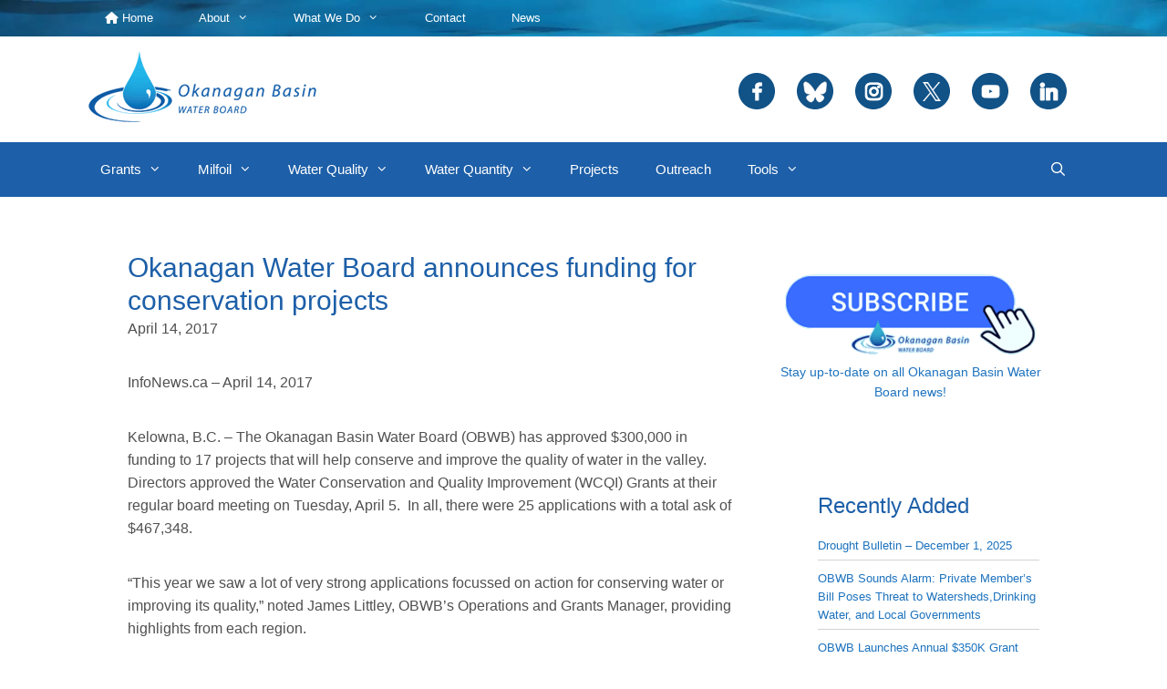

--- FILE ---
content_type: text/html; charset=UTF-8
request_url: https://obwb.ca/okanagan-water-board-announces-funding-for-conservation-projects/
body_size: 27176
content:



<!DOCTYPE html>
<html lang="en-US">
<head>
	<meta charset="UTF-8">
	<title>Okanagan Water Board announces funding for conservation projects &#8211; Okanagan Basin Water Board</title>
<meta name='robots' content='max-image-preview:large' />
<meta name="viewport" content="width=device-width, initial-scale=1"><link rel='dns-prefetch' href='//static.addtoany.com' />
<link rel='dns-prefetch' href='//use.fontawesome.com' />
<link rel='dns-prefetch' href='//www.googletagmanager.com' />
<link rel="alternate" type="application/rss+xml" title="Okanagan Basin Water Board &raquo; Feed" href="https://obwb.ca/feed/" />
<link rel="alternate" type="application/rss+xml" title="Okanagan Basin Water Board &raquo; Comments Feed" href="https://obwb.ca/comments/feed/" />
<link rel="alternate" type="application/rss+xml" title="Okanagan Basin Water Board &raquo; Okanagan Water Board announces funding for conservation projects Comments Feed" href="https://obwb.ca/okanagan-water-board-announces-funding-for-conservation-projects/feed/" />
<link rel="alternate" title="oEmbed (JSON)" type="application/json+oembed" href="https://obwb.ca/wp-json/oembed/1.0/embed?url=https%3A%2F%2Fobwb.ca%2Fokanagan-water-board-announces-funding-for-conservation-projects%2F" />
<link rel="alternate" title="oEmbed (XML)" type="text/xml+oembed" href="https://obwb.ca/wp-json/oembed/1.0/embed?url=https%3A%2F%2Fobwb.ca%2Fokanagan-water-board-announces-funding-for-conservation-projects%2F&#038;format=xml" />
<style id='wp-img-auto-sizes-contain-inline-css'>
img:is([sizes=auto i],[sizes^="auto," i]){contain-intrinsic-size:3000px 1500px}
/*# sourceURL=wp-img-auto-sizes-contain-inline-css */
</style>
<style id='wp-emoji-styles-inline-css'>

	img.wp-smiley, img.emoji {
		display: inline !important;
		border: none !important;
		box-shadow: none !important;
		height: 1em !important;
		width: 1em !important;
		margin: 0 0.07em !important;
		vertical-align: -0.1em !important;
		background: none !important;
		padding: 0 !important;
	}
/*# sourceURL=wp-emoji-styles-inline-css */
</style>
<link rel='stylesheet' id='wp-block-library-css' href='https://obwb.ca/wp-includes/css/dist/block-library/style.min.css?ver=6.9' media='all' />
<style id='wp-block-heading-inline-css'>
h1:where(.wp-block-heading).has-background,h2:where(.wp-block-heading).has-background,h3:where(.wp-block-heading).has-background,h4:where(.wp-block-heading).has-background,h5:where(.wp-block-heading).has-background,h6:where(.wp-block-heading).has-background{padding:1.25em 2.375em}h1.has-text-align-left[style*=writing-mode]:where([style*=vertical-lr]),h1.has-text-align-right[style*=writing-mode]:where([style*=vertical-rl]),h2.has-text-align-left[style*=writing-mode]:where([style*=vertical-lr]),h2.has-text-align-right[style*=writing-mode]:where([style*=vertical-rl]),h3.has-text-align-left[style*=writing-mode]:where([style*=vertical-lr]),h3.has-text-align-right[style*=writing-mode]:where([style*=vertical-rl]),h4.has-text-align-left[style*=writing-mode]:where([style*=vertical-lr]),h4.has-text-align-right[style*=writing-mode]:where([style*=vertical-rl]),h5.has-text-align-left[style*=writing-mode]:where([style*=vertical-lr]),h5.has-text-align-right[style*=writing-mode]:where([style*=vertical-rl]),h6.has-text-align-left[style*=writing-mode]:where([style*=vertical-lr]),h6.has-text-align-right[style*=writing-mode]:where([style*=vertical-rl]){rotate:180deg}
/*# sourceURL=https://obwb.ca/wp-includes/blocks/heading/style.min.css */
</style>
<style id='wp-block-image-inline-css'>
.wp-block-image>a,.wp-block-image>figure>a{display:inline-block}.wp-block-image img{box-sizing:border-box;height:auto;max-width:100%;vertical-align:bottom}@media not (prefers-reduced-motion){.wp-block-image img.hide{visibility:hidden}.wp-block-image img.show{animation:show-content-image .4s}}.wp-block-image[style*=border-radius] img,.wp-block-image[style*=border-radius]>a{border-radius:inherit}.wp-block-image.has-custom-border img{box-sizing:border-box}.wp-block-image.aligncenter{text-align:center}.wp-block-image.alignfull>a,.wp-block-image.alignwide>a{width:100%}.wp-block-image.alignfull img,.wp-block-image.alignwide img{height:auto;width:100%}.wp-block-image .aligncenter,.wp-block-image .alignleft,.wp-block-image .alignright,.wp-block-image.aligncenter,.wp-block-image.alignleft,.wp-block-image.alignright{display:table}.wp-block-image .aligncenter>figcaption,.wp-block-image .alignleft>figcaption,.wp-block-image .alignright>figcaption,.wp-block-image.aligncenter>figcaption,.wp-block-image.alignleft>figcaption,.wp-block-image.alignright>figcaption{caption-side:bottom;display:table-caption}.wp-block-image .alignleft{float:left;margin:.5em 1em .5em 0}.wp-block-image .alignright{float:right;margin:.5em 0 .5em 1em}.wp-block-image .aligncenter{margin-left:auto;margin-right:auto}.wp-block-image :where(figcaption){margin-bottom:1em;margin-top:.5em}.wp-block-image.is-style-circle-mask img{border-radius:9999px}@supports ((-webkit-mask-image:none) or (mask-image:none)) or (-webkit-mask-image:none){.wp-block-image.is-style-circle-mask img{border-radius:0;-webkit-mask-image:url('data:image/svg+xml;utf8,<svg viewBox="0 0 100 100" xmlns="http://www.w3.org/2000/svg"><circle cx="50" cy="50" r="50"/></svg>');mask-image:url('data:image/svg+xml;utf8,<svg viewBox="0 0 100 100" xmlns="http://www.w3.org/2000/svg"><circle cx="50" cy="50" r="50"/></svg>');mask-mode:alpha;-webkit-mask-position:center;mask-position:center;-webkit-mask-repeat:no-repeat;mask-repeat:no-repeat;-webkit-mask-size:contain;mask-size:contain}}:root :where(.wp-block-image.is-style-rounded img,.wp-block-image .is-style-rounded img){border-radius:9999px}.wp-block-image figure{margin:0}.wp-lightbox-container{display:flex;flex-direction:column;position:relative}.wp-lightbox-container img{cursor:zoom-in}.wp-lightbox-container img:hover+button{opacity:1}.wp-lightbox-container button{align-items:center;backdrop-filter:blur(16px) saturate(180%);background-color:#5a5a5a40;border:none;border-radius:4px;cursor:zoom-in;display:flex;height:20px;justify-content:center;opacity:0;padding:0;position:absolute;right:16px;text-align:center;top:16px;width:20px;z-index:100}@media not (prefers-reduced-motion){.wp-lightbox-container button{transition:opacity .2s ease}}.wp-lightbox-container button:focus-visible{outline:3px auto #5a5a5a40;outline:3px auto -webkit-focus-ring-color;outline-offset:3px}.wp-lightbox-container button:hover{cursor:pointer;opacity:1}.wp-lightbox-container button:focus{opacity:1}.wp-lightbox-container button:focus,.wp-lightbox-container button:hover,.wp-lightbox-container button:not(:hover):not(:active):not(.has-background){background-color:#5a5a5a40;border:none}.wp-lightbox-overlay{box-sizing:border-box;cursor:zoom-out;height:100vh;left:0;overflow:hidden;position:fixed;top:0;visibility:hidden;width:100%;z-index:100000}.wp-lightbox-overlay .close-button{align-items:center;cursor:pointer;display:flex;justify-content:center;min-height:40px;min-width:40px;padding:0;position:absolute;right:calc(env(safe-area-inset-right) + 16px);top:calc(env(safe-area-inset-top) + 16px);z-index:5000000}.wp-lightbox-overlay .close-button:focus,.wp-lightbox-overlay .close-button:hover,.wp-lightbox-overlay .close-button:not(:hover):not(:active):not(.has-background){background:none;border:none}.wp-lightbox-overlay .lightbox-image-container{height:var(--wp--lightbox-container-height);left:50%;overflow:hidden;position:absolute;top:50%;transform:translate(-50%,-50%);transform-origin:top left;width:var(--wp--lightbox-container-width);z-index:9999999999}.wp-lightbox-overlay .wp-block-image{align-items:center;box-sizing:border-box;display:flex;height:100%;justify-content:center;margin:0;position:relative;transform-origin:0 0;width:100%;z-index:3000000}.wp-lightbox-overlay .wp-block-image img{height:var(--wp--lightbox-image-height);min-height:var(--wp--lightbox-image-height);min-width:var(--wp--lightbox-image-width);width:var(--wp--lightbox-image-width)}.wp-lightbox-overlay .wp-block-image figcaption{display:none}.wp-lightbox-overlay button{background:none;border:none}.wp-lightbox-overlay .scrim{background-color:#fff;height:100%;opacity:.9;position:absolute;width:100%;z-index:2000000}.wp-lightbox-overlay.active{visibility:visible}@media not (prefers-reduced-motion){.wp-lightbox-overlay.active{animation:turn-on-visibility .25s both}.wp-lightbox-overlay.active img{animation:turn-on-visibility .35s both}.wp-lightbox-overlay.show-closing-animation:not(.active){animation:turn-off-visibility .35s both}.wp-lightbox-overlay.show-closing-animation:not(.active) img{animation:turn-off-visibility .25s both}.wp-lightbox-overlay.zoom.active{animation:none;opacity:1;visibility:visible}.wp-lightbox-overlay.zoom.active .lightbox-image-container{animation:lightbox-zoom-in .4s}.wp-lightbox-overlay.zoom.active .lightbox-image-container img{animation:none}.wp-lightbox-overlay.zoom.active .scrim{animation:turn-on-visibility .4s forwards}.wp-lightbox-overlay.zoom.show-closing-animation:not(.active){animation:none}.wp-lightbox-overlay.zoom.show-closing-animation:not(.active) .lightbox-image-container{animation:lightbox-zoom-out .4s}.wp-lightbox-overlay.zoom.show-closing-animation:not(.active) .lightbox-image-container img{animation:none}.wp-lightbox-overlay.zoom.show-closing-animation:not(.active) .scrim{animation:turn-off-visibility .4s forwards}}@keyframes show-content-image{0%{visibility:hidden}99%{visibility:hidden}to{visibility:visible}}@keyframes turn-on-visibility{0%{opacity:0}to{opacity:1}}@keyframes turn-off-visibility{0%{opacity:1;visibility:visible}99%{opacity:0;visibility:visible}to{opacity:0;visibility:hidden}}@keyframes lightbox-zoom-in{0%{transform:translate(calc((-100vw + var(--wp--lightbox-scrollbar-width))/2 + var(--wp--lightbox-initial-left-position)),calc(-50vh + var(--wp--lightbox-initial-top-position))) scale(var(--wp--lightbox-scale))}to{transform:translate(-50%,-50%) scale(1)}}@keyframes lightbox-zoom-out{0%{transform:translate(-50%,-50%) scale(1);visibility:visible}99%{visibility:visible}to{transform:translate(calc((-100vw + var(--wp--lightbox-scrollbar-width))/2 + var(--wp--lightbox-initial-left-position)),calc(-50vh + var(--wp--lightbox-initial-top-position))) scale(var(--wp--lightbox-scale));visibility:hidden}}
/*# sourceURL=https://obwb.ca/wp-includes/blocks/image/style.min.css */
</style>
<style id='wp-block-latest-posts-inline-css'>
.wp-block-latest-posts{box-sizing:border-box}.wp-block-latest-posts.alignleft{margin-right:2em}.wp-block-latest-posts.alignright{margin-left:2em}.wp-block-latest-posts.wp-block-latest-posts__list{list-style:none}.wp-block-latest-posts.wp-block-latest-posts__list li{clear:both;overflow-wrap:break-word}.wp-block-latest-posts.is-grid{display:flex;flex-wrap:wrap}.wp-block-latest-posts.is-grid li{margin:0 1.25em 1.25em 0;width:100%}@media (min-width:600px){.wp-block-latest-posts.columns-2 li{width:calc(50% - .625em)}.wp-block-latest-posts.columns-2 li:nth-child(2n){margin-right:0}.wp-block-latest-posts.columns-3 li{width:calc(33.33333% - .83333em)}.wp-block-latest-posts.columns-3 li:nth-child(3n){margin-right:0}.wp-block-latest-posts.columns-4 li{width:calc(25% - .9375em)}.wp-block-latest-posts.columns-4 li:nth-child(4n){margin-right:0}.wp-block-latest-posts.columns-5 li{width:calc(20% - 1em)}.wp-block-latest-posts.columns-5 li:nth-child(5n){margin-right:0}.wp-block-latest-posts.columns-6 li{width:calc(16.66667% - 1.04167em)}.wp-block-latest-posts.columns-6 li:nth-child(6n){margin-right:0}}:root :where(.wp-block-latest-posts.is-grid){padding:0}:root :where(.wp-block-latest-posts.wp-block-latest-posts__list){padding-left:0}.wp-block-latest-posts__post-author,.wp-block-latest-posts__post-date{display:block;font-size:.8125em}.wp-block-latest-posts__post-excerpt,.wp-block-latest-posts__post-full-content{margin-bottom:1em;margin-top:.5em}.wp-block-latest-posts__featured-image a{display:inline-block}.wp-block-latest-posts__featured-image img{height:auto;max-width:100%;width:auto}.wp-block-latest-posts__featured-image.alignleft{float:left;margin-right:1em}.wp-block-latest-posts__featured-image.alignright{float:right;margin-left:1em}.wp-block-latest-posts__featured-image.aligncenter{margin-bottom:1em;text-align:center}
/*# sourceURL=https://obwb.ca/wp-includes/blocks/latest-posts/style.min.css */
</style>
<style id='wp-block-group-inline-css'>
.wp-block-group{box-sizing:border-box}:where(.wp-block-group.wp-block-group-is-layout-constrained){position:relative}
/*# sourceURL=https://obwb.ca/wp-includes/blocks/group/style.min.css */
</style>
<style id='wp-block-paragraph-inline-css'>
.is-small-text{font-size:.875em}.is-regular-text{font-size:1em}.is-large-text{font-size:2.25em}.is-larger-text{font-size:3em}.has-drop-cap:not(:focus):first-letter{float:left;font-size:8.4em;font-style:normal;font-weight:100;line-height:.68;margin:.05em .1em 0 0;text-transform:uppercase}body.rtl .has-drop-cap:not(:focus):first-letter{float:none;margin-left:.1em}p.has-drop-cap.has-background{overflow:hidden}:root :where(p.has-background){padding:1.25em 2.375em}:where(p.has-text-color:not(.has-link-color)) a{color:inherit}p.has-text-align-left[style*="writing-mode:vertical-lr"],p.has-text-align-right[style*="writing-mode:vertical-rl"]{rotate:180deg}
/*# sourceURL=https://obwb.ca/wp-includes/blocks/paragraph/style.min.css */
</style>
<style id='wp-block-spacer-inline-css'>
.wp-block-spacer{clear:both}
/*# sourceURL=https://obwb.ca/wp-includes/blocks/spacer/style.min.css */
</style>
<style id='global-styles-inline-css'>
:root{--wp--preset--aspect-ratio--square: 1;--wp--preset--aspect-ratio--4-3: 4/3;--wp--preset--aspect-ratio--3-4: 3/4;--wp--preset--aspect-ratio--3-2: 3/2;--wp--preset--aspect-ratio--2-3: 2/3;--wp--preset--aspect-ratio--16-9: 16/9;--wp--preset--aspect-ratio--9-16: 9/16;--wp--preset--color--black: #000000;--wp--preset--color--cyan-bluish-gray: #abb8c3;--wp--preset--color--white: #ffffff;--wp--preset--color--pale-pink: #f78da7;--wp--preset--color--vivid-red: #cf2e2e;--wp--preset--color--luminous-vivid-orange: #ff6900;--wp--preset--color--luminous-vivid-amber: #fcb900;--wp--preset--color--light-green-cyan: #7bdcb5;--wp--preset--color--vivid-green-cyan: #00d084;--wp--preset--color--pale-cyan-blue: #8ed1fc;--wp--preset--color--vivid-cyan-blue: #0693e3;--wp--preset--color--vivid-purple: #9b51e0;--wp--preset--color--contrast: var(--contrast);--wp--preset--color--contrast-2: var(--contrast-2);--wp--preset--color--contrast-3: var(--contrast-3);--wp--preset--color--base: var(--base);--wp--preset--color--base-2: var(--base-2);--wp--preset--color--base-3: var(--base-3);--wp--preset--color--accent: var(--accent);--wp--preset--gradient--vivid-cyan-blue-to-vivid-purple: linear-gradient(135deg,rgb(6,147,227) 0%,rgb(155,81,224) 100%);--wp--preset--gradient--light-green-cyan-to-vivid-green-cyan: linear-gradient(135deg,rgb(122,220,180) 0%,rgb(0,208,130) 100%);--wp--preset--gradient--luminous-vivid-amber-to-luminous-vivid-orange: linear-gradient(135deg,rgb(252,185,0) 0%,rgb(255,105,0) 100%);--wp--preset--gradient--luminous-vivid-orange-to-vivid-red: linear-gradient(135deg,rgb(255,105,0) 0%,rgb(207,46,46) 100%);--wp--preset--gradient--very-light-gray-to-cyan-bluish-gray: linear-gradient(135deg,rgb(238,238,238) 0%,rgb(169,184,195) 100%);--wp--preset--gradient--cool-to-warm-spectrum: linear-gradient(135deg,rgb(74,234,220) 0%,rgb(151,120,209) 20%,rgb(207,42,186) 40%,rgb(238,44,130) 60%,rgb(251,105,98) 80%,rgb(254,248,76) 100%);--wp--preset--gradient--blush-light-purple: linear-gradient(135deg,rgb(255,206,236) 0%,rgb(152,150,240) 100%);--wp--preset--gradient--blush-bordeaux: linear-gradient(135deg,rgb(254,205,165) 0%,rgb(254,45,45) 50%,rgb(107,0,62) 100%);--wp--preset--gradient--luminous-dusk: linear-gradient(135deg,rgb(255,203,112) 0%,rgb(199,81,192) 50%,rgb(65,88,208) 100%);--wp--preset--gradient--pale-ocean: linear-gradient(135deg,rgb(255,245,203) 0%,rgb(182,227,212) 50%,rgb(51,167,181) 100%);--wp--preset--gradient--electric-grass: linear-gradient(135deg,rgb(202,248,128) 0%,rgb(113,206,126) 100%);--wp--preset--gradient--midnight: linear-gradient(135deg,rgb(2,3,129) 0%,rgb(40,116,252) 100%);--wp--preset--font-size--small: 13px;--wp--preset--font-size--medium: 20px;--wp--preset--font-size--large: 36px;--wp--preset--font-size--x-large: 42px;--wp--preset--spacing--20: 0.44rem;--wp--preset--spacing--30: 0.67rem;--wp--preset--spacing--40: 1rem;--wp--preset--spacing--50: 1.5rem;--wp--preset--spacing--60: 2.25rem;--wp--preset--spacing--70: 3.38rem;--wp--preset--spacing--80: 5.06rem;--wp--preset--shadow--natural: 6px 6px 9px rgba(0, 0, 0, 0.2);--wp--preset--shadow--deep: 12px 12px 50px rgba(0, 0, 0, 0.4);--wp--preset--shadow--sharp: 6px 6px 0px rgba(0, 0, 0, 0.2);--wp--preset--shadow--outlined: 6px 6px 0px -3px rgb(255, 255, 255), 6px 6px rgb(0, 0, 0);--wp--preset--shadow--crisp: 6px 6px 0px rgb(0, 0, 0);}:where(.is-layout-flex){gap: 0.5em;}:where(.is-layout-grid){gap: 0.5em;}body .is-layout-flex{display: flex;}.is-layout-flex{flex-wrap: wrap;align-items: center;}.is-layout-flex > :is(*, div){margin: 0;}body .is-layout-grid{display: grid;}.is-layout-grid > :is(*, div){margin: 0;}:where(.wp-block-columns.is-layout-flex){gap: 2em;}:where(.wp-block-columns.is-layout-grid){gap: 2em;}:where(.wp-block-post-template.is-layout-flex){gap: 1.25em;}:where(.wp-block-post-template.is-layout-grid){gap: 1.25em;}.has-black-color{color: var(--wp--preset--color--black) !important;}.has-cyan-bluish-gray-color{color: var(--wp--preset--color--cyan-bluish-gray) !important;}.has-white-color{color: var(--wp--preset--color--white) !important;}.has-pale-pink-color{color: var(--wp--preset--color--pale-pink) !important;}.has-vivid-red-color{color: var(--wp--preset--color--vivid-red) !important;}.has-luminous-vivid-orange-color{color: var(--wp--preset--color--luminous-vivid-orange) !important;}.has-luminous-vivid-amber-color{color: var(--wp--preset--color--luminous-vivid-amber) !important;}.has-light-green-cyan-color{color: var(--wp--preset--color--light-green-cyan) !important;}.has-vivid-green-cyan-color{color: var(--wp--preset--color--vivid-green-cyan) !important;}.has-pale-cyan-blue-color{color: var(--wp--preset--color--pale-cyan-blue) !important;}.has-vivid-cyan-blue-color{color: var(--wp--preset--color--vivid-cyan-blue) !important;}.has-vivid-purple-color{color: var(--wp--preset--color--vivid-purple) !important;}.has-black-background-color{background-color: var(--wp--preset--color--black) !important;}.has-cyan-bluish-gray-background-color{background-color: var(--wp--preset--color--cyan-bluish-gray) !important;}.has-white-background-color{background-color: var(--wp--preset--color--white) !important;}.has-pale-pink-background-color{background-color: var(--wp--preset--color--pale-pink) !important;}.has-vivid-red-background-color{background-color: var(--wp--preset--color--vivid-red) !important;}.has-luminous-vivid-orange-background-color{background-color: var(--wp--preset--color--luminous-vivid-orange) !important;}.has-luminous-vivid-amber-background-color{background-color: var(--wp--preset--color--luminous-vivid-amber) !important;}.has-light-green-cyan-background-color{background-color: var(--wp--preset--color--light-green-cyan) !important;}.has-vivid-green-cyan-background-color{background-color: var(--wp--preset--color--vivid-green-cyan) !important;}.has-pale-cyan-blue-background-color{background-color: var(--wp--preset--color--pale-cyan-blue) !important;}.has-vivid-cyan-blue-background-color{background-color: var(--wp--preset--color--vivid-cyan-blue) !important;}.has-vivid-purple-background-color{background-color: var(--wp--preset--color--vivid-purple) !important;}.has-black-border-color{border-color: var(--wp--preset--color--black) !important;}.has-cyan-bluish-gray-border-color{border-color: var(--wp--preset--color--cyan-bluish-gray) !important;}.has-white-border-color{border-color: var(--wp--preset--color--white) !important;}.has-pale-pink-border-color{border-color: var(--wp--preset--color--pale-pink) !important;}.has-vivid-red-border-color{border-color: var(--wp--preset--color--vivid-red) !important;}.has-luminous-vivid-orange-border-color{border-color: var(--wp--preset--color--luminous-vivid-orange) !important;}.has-luminous-vivid-amber-border-color{border-color: var(--wp--preset--color--luminous-vivid-amber) !important;}.has-light-green-cyan-border-color{border-color: var(--wp--preset--color--light-green-cyan) !important;}.has-vivid-green-cyan-border-color{border-color: var(--wp--preset--color--vivid-green-cyan) !important;}.has-pale-cyan-blue-border-color{border-color: var(--wp--preset--color--pale-cyan-blue) !important;}.has-vivid-cyan-blue-border-color{border-color: var(--wp--preset--color--vivid-cyan-blue) !important;}.has-vivid-purple-border-color{border-color: var(--wp--preset--color--vivid-purple) !important;}.has-vivid-cyan-blue-to-vivid-purple-gradient-background{background: var(--wp--preset--gradient--vivid-cyan-blue-to-vivid-purple) !important;}.has-light-green-cyan-to-vivid-green-cyan-gradient-background{background: var(--wp--preset--gradient--light-green-cyan-to-vivid-green-cyan) !important;}.has-luminous-vivid-amber-to-luminous-vivid-orange-gradient-background{background: var(--wp--preset--gradient--luminous-vivid-amber-to-luminous-vivid-orange) !important;}.has-luminous-vivid-orange-to-vivid-red-gradient-background{background: var(--wp--preset--gradient--luminous-vivid-orange-to-vivid-red) !important;}.has-very-light-gray-to-cyan-bluish-gray-gradient-background{background: var(--wp--preset--gradient--very-light-gray-to-cyan-bluish-gray) !important;}.has-cool-to-warm-spectrum-gradient-background{background: var(--wp--preset--gradient--cool-to-warm-spectrum) !important;}.has-blush-light-purple-gradient-background{background: var(--wp--preset--gradient--blush-light-purple) !important;}.has-blush-bordeaux-gradient-background{background: var(--wp--preset--gradient--blush-bordeaux) !important;}.has-luminous-dusk-gradient-background{background: var(--wp--preset--gradient--luminous-dusk) !important;}.has-pale-ocean-gradient-background{background: var(--wp--preset--gradient--pale-ocean) !important;}.has-electric-grass-gradient-background{background: var(--wp--preset--gradient--electric-grass) !important;}.has-midnight-gradient-background{background: var(--wp--preset--gradient--midnight) !important;}.has-small-font-size{font-size: var(--wp--preset--font-size--small) !important;}.has-medium-font-size{font-size: var(--wp--preset--font-size--medium) !important;}.has-large-font-size{font-size: var(--wp--preset--font-size--large) !important;}.has-x-large-font-size{font-size: var(--wp--preset--font-size--x-large) !important;}
/*# sourceURL=global-styles-inline-css */
</style>
<style id='core-block-supports-inline-css'>
.wp-elements-ca018726998f7faa7663b45dd158387d a:where(:not(.wp-element-button)){color:var(--wp--preset--color--accent);}.wp-container-core-group-is-layout-8cf370e7{flex-direction:column;align-items:flex-start;}.wp-elements-60045f7f772d9c85177a2a071ab09b56 a:where(:not(.wp-element-button)){color:var(--wp--preset--color--base-3);}
/*# sourceURL=core-block-supports-inline-css */
</style>

<style id='classic-theme-styles-inline-css'>
/*! This file is auto-generated */
.wp-block-button__link{color:#fff;background-color:#32373c;border-radius:9999px;box-shadow:none;text-decoration:none;padding:calc(.667em + 2px) calc(1.333em + 2px);font-size:1.125em}.wp-block-file__button{background:#32373c;color:#fff;text-decoration:none}
/*# sourceURL=/wp-includes/css/classic-themes.min.css */
</style>
<style id='font-awesome-svg-styles-default-inline-css'>
.svg-inline--fa {
  display: inline-block;
  height: 1em;
  overflow: visible;
  vertical-align: -.125em;
}
/*# sourceURL=font-awesome-svg-styles-default-inline-css */
</style>
<link rel='stylesheet' id='font-awesome-svg-styles-css' href='https://obwb.ca/wp-content/uploads/font-awesome/v6.5.1/css/svg-with-js.css' media='all' />
<style id='font-awesome-svg-styles-inline-css'>
   .wp-block-font-awesome-icon svg::before,
   .wp-rich-text-font-awesome-icon svg::before {content: unset;}
/*# sourceURL=font-awesome-svg-styles-inline-css */
</style>
<link rel='stylesheet' id='ppc-style-css' href='https://obwb.ca/wp-content/plugins/password-protected-categories/assets/css/ppc.css?ver=2.1.27' media='all' />
<link rel='stylesheet' id='fontawesome-css-6-css' href='https://obwb.ca/wp-content/plugins/wp-font-awesome/font-awesome/css/fontawesome-all.min.css?ver=1.8.0' media='all' />
<link rel='stylesheet' id='fontawesome-css-4-css' href='https://obwb.ca/wp-content/plugins/wp-font-awesome/font-awesome/css/v4-shims.min.css?ver=1.8.0' media='all' />
<link rel='stylesheet' id='generate-style-grid-css' href='https://obwb.ca/wp-content/themes/generatepress/assets/css/unsemantic-grid.min.css?ver=3.6.1' media='all' />
<link rel='stylesheet' id='generate-style-css' href='https://obwb.ca/wp-content/themes/generatepress/assets/css/style.min.css?ver=3.6.1' media='all' />
<style id='generate-style-inline-css'>
body{background-color:#ffffff;color:#505050;}a{color:#1e73be;}a:visited{color:#035a9e;}a:hover, a:focus, a:active{color:#000000;}body .grid-container{max-width:1100px;}.wp-block-group__inner-container{max-width:1100px;margin-left:auto;margin-right:auto;}.site-header .header-image{width:300px;}.generate-back-to-top{font-size:20px;border-radius:3px;position:fixed;bottom:30px;right:30px;line-height:40px;width:40px;text-align:center;z-index:10;transition:opacity 300ms ease-in-out;opacity:0.1;transform:translateY(1000px);}.generate-back-to-top__show{opacity:1;transform:translateY(0);}.navigation-search{position:absolute;left:-99999px;pointer-events:none;visibility:hidden;z-index:20;width:100%;top:0;transition:opacity 100ms ease-in-out;opacity:0;}.navigation-search.nav-search-active{left:0;right:0;pointer-events:auto;visibility:visible;opacity:1;}.navigation-search input[type="search"]{outline:0;border:0;vertical-align:bottom;line-height:1;opacity:0.9;width:100%;z-index:20;border-radius:0;-webkit-appearance:none;height:60px;}.navigation-search input::-ms-clear{display:none;width:0;height:0;}.navigation-search input::-ms-reveal{display:none;width:0;height:0;}.navigation-search input::-webkit-search-decoration, .navigation-search input::-webkit-search-cancel-button, .navigation-search input::-webkit-search-results-button, .navigation-search input::-webkit-search-results-decoration{display:none;}.main-navigation li.search-item{z-index:21;}li.search-item.active{transition:opacity 100ms ease-in-out;}.nav-left-sidebar .main-navigation li.search-item.active,.nav-right-sidebar .main-navigation li.search-item.active{width:auto;display:inline-block;float:right;}.gen-sidebar-nav .navigation-search{top:auto;bottom:0;}:root{--contrast:#222222;--contrast-2:#575760;--contrast-3:#b2b2be;--base:#f0f0f0;--base-2:#f7f8f9;--base-3:#ffffff;--accent:#1e73be;}:root .has-contrast-color{color:var(--contrast);}:root .has-contrast-background-color{background-color:var(--contrast);}:root .has-contrast-2-color{color:var(--contrast-2);}:root .has-contrast-2-background-color{background-color:var(--contrast-2);}:root .has-contrast-3-color{color:var(--contrast-3);}:root .has-contrast-3-background-color{background-color:var(--contrast-3);}:root .has-base-color{color:var(--base);}:root .has-base-background-color{background-color:var(--base);}:root .has-base-2-color{color:var(--base-2);}:root .has-base-2-background-color{background-color:var(--base-2);}:root .has-base-3-color{color:var(--base-3);}:root .has-base-3-background-color{background-color:var(--base-3);}:root .has-accent-color{color:var(--accent);}:root .has-accent-background-color{background-color:var(--accent);}body, button, input, select, textarea{font-family:Arial, Helvetica, sans-serif;font-size:16px;}body{line-height:1.6;}p{margin-bottom:2.2em;}.entry-content > [class*="wp-block-"]:not(:last-child):not(.wp-block-heading){margin-bottom:2.2em;}.main-title{font-size:45px;}.main-navigation .main-nav ul ul li a{font-size:14px;}.widget-title{margin-bottom:15px;}.sidebar .widget, .footer-widgets .widget{font-size:13px;}h1{font-family:Arial, Helvetica, sans-serif;font-weight:300;font-size:40px;}h2{font-weight:300;font-size:30px;}h3{font-size:24px;}h4{font-size:20px;line-height:1.8em;}h5{font-size:16px;}h6{font-size:14px;}.site-info{font-family:Arial, Helvetica, sans-serif;}@media (max-width:768px){.main-title{font-size:30px;}h1{font-size:30px;}h2{font-size:25px;}}.top-bar{background-color:#1D5FA8;color:#ffffff;}.top-bar a{color:#ffffff;}.top-bar a:hover{color:#303030;}.site-header{background-color:#ffffff;color:#3a3a3a;}.site-header a{color:#3a3a3a;}.main-title a,.main-title a:hover{color:#3a3a3a;}.site-description{color:#3498db;}.main-navigation,.main-navigation ul ul{background-color:#1d5fa8;}.main-navigation .main-nav ul li a, .main-navigation .menu-toggle, .main-navigation .menu-bar-items{color:#ffffff;}.main-navigation .main-nav ul li:not([class*="current-menu-"]):hover > a, .main-navigation .main-nav ul li:not([class*="current-menu-"]):focus > a, .main-navigation .main-nav ul li.sfHover:not([class*="current-menu-"]) > a, .main-navigation .menu-bar-item:hover > a, .main-navigation .menu-bar-item.sfHover > a{color:#ffffff;background-color:#035a9e;}button.menu-toggle:hover,button.menu-toggle:focus,.main-navigation .mobile-bar-items a,.main-navigation .mobile-bar-items a:hover,.main-navigation .mobile-bar-items a:focus{color:#ffffff;}.main-navigation .main-nav ul li[class*="current-menu-"] > a{color:#ffffff;background-color:#035a9e;}.navigation-search input[type="search"],.navigation-search input[type="search"]:active, .navigation-search input[type="search"]:focus, .main-navigation .main-nav ul li.search-item.active > a, .main-navigation .menu-bar-items .search-item.active > a{color:#ffffff;background-color:#035a9e;}.main-navigation ul ul{background-color:#035a9e;}.main-navigation .main-nav ul ul li a{color:#ffffff;}.main-navigation .main-nav ul ul li:not([class*="current-menu-"]):hover > a,.main-navigation .main-nav ul ul li:not([class*="current-menu-"]):focus > a, .main-navigation .main-nav ul ul li.sfHover:not([class*="current-menu-"]) > a{color:#bbd2e8;background-color:#035a9e;}.main-navigation .main-nav ul ul li[class*="current-menu-"] > a{color:#bbd2e8;background-color:#035a9e;}.separate-containers .inside-article, .separate-containers .comments-area, .separate-containers .page-header, .one-container .container, .separate-containers .paging-navigation, .inside-page-header{background-color:#ffffff;}.entry-meta{color:#595959;}.entry-meta a{color:#595959;}.entry-meta a:hover{color:#1e73be;}h1{color:#1d5fa8;}h2{color:#33b1d1;}h3{color:#1d5fa8;}h4{color:#33b1d1;}h5{color:#1d5fa8;}.sidebar .widget{background-color:var(--base-3);}.sidebar .widget .widget-title{color:#1d5fa8;}.footer-widgets{background-color:#ffffff;}.footer-widgets .widget-title{color:#1d5fa8;}.site-info{color:#ffffff;background-color:#1D5FA8;}.site-info a{color:#ffffff;}.site-info a:hover{color:#1d5fa8;}.footer-bar .widget_nav_menu .current-menu-item a{color:#1d5fa8;}input[type="text"],input[type="email"],input[type="url"],input[type="password"],input[type="search"],input[type="tel"],input[type="number"],textarea,select{color:#666666;background-color:#fafafa;border-color:#cccccc;}input[type="text"]:focus,input[type="email"]:focus,input[type="url"]:focus,input[type="password"]:focus,input[type="search"]:focus,input[type="tel"]:focus,input[type="number"]:focus,textarea:focus,select:focus{color:#666666;background-color:#ffffff;border-color:#bfbfbf;}button,html input[type="button"],input[type="reset"],input[type="submit"],a.button,a.wp-block-button__link:not(.has-background){color:#ffffff;background-color:#666666;}button:hover,html input[type="button"]:hover,input[type="reset"]:hover,input[type="submit"]:hover,a.button:hover,button:focus,html input[type="button"]:focus,input[type="reset"]:focus,input[type="submit"]:focus,a.button:focus,a.wp-block-button__link:not(.has-background):active,a.wp-block-button__link:not(.has-background):focus,a.wp-block-button__link:not(.has-background):hover{color:#ffffff;background-color:#3f3f3f;}a.generate-back-to-top{background-color:#1982B1;color:#ffffff;}a.generate-back-to-top:hover,a.generate-back-to-top:focus{background-color:rgba( 0,0,0,0.6 );color:#ffffff;}:root{--gp-search-modal-bg-color:var(--base-3);--gp-search-modal-text-color:var(--contrast);--gp-search-modal-overlay-bg-color:rgba(0,0,0,0.2);}@media (max-width: 768px){.main-navigation .menu-bar-item:hover > a, .main-navigation .menu-bar-item.sfHover > a{background:none;color:#ffffff;}}.inside-top-bar{padding:10px 10px 10px 40px;}.inside-header{padding:15px 40px 20px 0px;}.separate-containers .inside-article, .separate-containers .comments-area, .separate-containers .page-header, .separate-containers .paging-navigation, .one-container .site-content, .inside-page-header{padding:60px 40px 60px 50px;}.site-main .wp-block-group__inner-container{padding:60px 40px 60px 50px;}.entry-content .alignwide, body:not(.no-sidebar) .entry-content .alignfull{margin-left:-50px;width:calc(100% + 90px);max-width:calc(100% + 90px);}.one-container.left-sidebar .site-main,.one-container.both-left .site-main{margin-left:50px;}.one-container.both-sidebars .site-main{margin:0px 40px 0px 50px;}.main-navigation ul ul{width:265px;}.rtl .menu-item-has-children .dropdown-menu-toggle{padding-left:20px;}.rtl .main-navigation .main-nav ul li.menu-item-has-children > a{padding-right:20px;}.widget-area .widget{padding:60px 10px 10px 50px;}.footer-widgets{padding:40px 40px 20px 40px;}.site-info{padding:20px 20px 50px 20px;}@media (max-width:768px){.separate-containers .inside-article, .separate-containers .comments-area, .separate-containers .page-header, .separate-containers .paging-navigation, .one-container .site-content, .inside-page-header{padding:30px;}.site-main .wp-block-group__inner-container{padding:30px;}.site-info{padding-right:10px;padding-left:10px;}.entry-content .alignwide, body:not(.no-sidebar) .entry-content .alignfull{margin-left:-30px;width:calc(100% + 60px);max-width:calc(100% + 60px);}}@media (max-width: 768px){.main-navigation .menu-toggle,.main-navigation .mobile-bar-items,.sidebar-nav-mobile:not(#sticky-placeholder){display:block;}.main-navigation ul,.gen-sidebar-nav{display:none;}[class*="nav-float-"] .site-header .inside-header > *{float:none;clear:both;}}
body{background-size:cover;}.site-header{background-size:100% auto;}.footer-widgets{background-image:url('https://www.obwb.ca/newsite/wp-content/uploads/footer_topbg3.png');background-size:cover;}.site-info{background-image:url('https://www.obwb.ca/newsite/wp-content/uploads/bluewaterbg.png');}
.dynamic-author-image-rounded{border-radius:100%;}.dynamic-featured-image, .dynamic-author-image{vertical-align:middle;}.one-container.blog .dynamic-content-template:not(:last-child), .one-container.archive .dynamic-content-template:not(:last-child){padding-bottom:0px;}.dynamic-entry-excerpt > p:last-child{margin-bottom:0px;}
.main-navigation .main-nav ul li a,.menu-toggle,.main-navigation .mobile-bar-items a{transition: line-height 300ms ease}.main-navigation.toggled .main-nav > ul{background-color: #1d5fa8}
h1.entry-title{font-size:30px;}h2.entry-title{font-size:18px;}.navigation-branding .main-title{font-weight:bold;text-transform:none;font-size:45px;}@media (max-width: 768px){.navigation-branding .main-title{font-size:30px;}}
.post-image:not(:first-child), .page-content:not(:first-child), .entry-content:not(:first-child), .entry-summary:not(:first-child), footer.entry-meta{margin-top:2.1em;}.post-image-above-header .inside-article div.featured-image, .post-image-above-header .inside-article div.post-image{margin-bottom:2.1em;}
/*# sourceURL=generate-style-inline-css */
</style>
<link rel='stylesheet' id='generate-mobile-style-css' href='https://obwb.ca/wp-content/themes/generatepress/assets/css/mobile.min.css?ver=3.6.1' media='all' />
<link rel='stylesheet' id='generate-font-icons-css' href='https://obwb.ca/wp-content/themes/generatepress/assets/css/components/font-icons.min.css?ver=3.6.1' media='all' />
<link rel='stylesheet' id='font-awesome-css' href='https://obwb.ca/wp-content/themes/generatepress/assets/css/components/font-awesome.min.css?ver=4.7' media='all' />
<link rel='stylesheet' id='font-awesome-official-css' href='https://use.fontawesome.com/releases/v6.5.1/css/all.css' media='all' integrity="sha384-t1nt8BQoYMLFN5p42tRAtuAAFQaCQODekUVeKKZrEnEyp4H2R0RHFz0KWpmj7i8g" crossorigin="anonymous" />
<link rel='stylesheet' id='fancybox-css' href='https://obwb.ca/wp-content/plugins/easy-fancybox/fancybox/1.5.4/jquery.fancybox.min.css?ver=6.9' media='screen' />
<link rel='stylesheet' id='addtoany-css' href='https://obwb.ca/wp-content/plugins/add-to-any/addtoany.min.css?ver=1.16' media='all' />
<style id='posts-table-pro-head-inline-css'>
table.posts-data-table { visibility: hidden; }
/*# sourceURL=posts-table-pro-head-inline-css */
</style>
<style id='generateblocks-inline-css'>
:root{--gb-container-width:1100px;}.gb-container .wp-block-image img{vertical-align:middle;}.gb-grid-wrapper .wp-block-image{margin-bottom:0;}.gb-highlight{background:none;}.gb-shape{line-height:0;}
/*# sourceURL=generateblocks-inline-css */
</style>
<link rel='stylesheet' id='generate-secondary-nav-css' href='https://obwb.ca/wp-content/plugins/gp-premium/secondary-nav/functions/css/style.min.css?ver=2.5.3' media='all' />
<style id='generate-secondary-nav-inline-css'>
.secondary-navigation{background-color:#1982B1;background-image:url(https://www.obwb.ca/newsite/wp-content/uploads/bluewaterbg.png);}.secondary-navigation .main-nav ul li a,.secondary-navigation .menu-toggle,.secondary-menu-bar-items .menu-bar-item > a{color:#ffffff;padding-left:25px;padding-right:25px;}.secondary-navigation .secondary-menu-bar-items{color:#ffffff;}button.secondary-menu-toggle:hover,button.secondary-menu-toggle:focus{color:#ffffff;}.widget-area .secondary-navigation{margin-bottom:20px;}.secondary-navigation ul ul{background-color:#1982B1;top:auto;}.secondary-navigation .main-nav ul ul li a{color:#ffffff;padding-left:25px;padding-right:25px;}.secondary-navigation .menu-item-has-children .dropdown-menu-toggle{padding-right:25px;}.secondary-navigation .main-nav ul li:not([class*="current-menu-"]):hover > a, .secondary-navigation .main-nav ul li:not([class*="current-menu-"]):focus > a, .secondary-navigation .main-nav ul li.sfHover:not([class*="current-menu-"]) > a, .secondary-menu-bar-items .menu-bar-item:hover > a{color:#ffffff;background-color:#1D5FA8;}.secondary-navigation .main-nav ul ul li:not([class*="current-menu-"]):hover > a,.secondary-navigation .main-nav ul ul li:not([class*="current-menu-"]):focus > a,.secondary-navigation .main-nav ul ul li.sfHover:not([class*="current-menu-"]) > a{color:#ffffff;background-color:#1d5fa8;}.secondary-navigation .main-nav ul li[class*="current-menu-"] > a{color:#222222;background-color:#ffffff;}.secondary-navigation .main-nav ul ul li[class*="current-menu-"] > a{color:#ffffff;background-color:#1d5fa8;}@media (max-width: 768px) {.secondary-menu-bar-items .menu-bar-item:hover > a{background: none;color: #ffffff;}}
/*# sourceURL=generate-secondary-nav-inline-css */
</style>
<link rel='stylesheet' id='generate-secondary-nav-mobile-css' href='https://obwb.ca/wp-content/plugins/gp-premium/secondary-nav/functions/css/style-mobile.min.css?ver=2.5.3' media='all' />
<link rel='stylesheet' id='generate-sticky-css' href='https://obwb.ca/wp-content/plugins/gp-premium/menu-plus/functions/css/sticky.min.css?ver=2.5.3' media='all' />
<link rel='stylesheet' id='generate-navigation-branding-css' href='https://obwb.ca/wp-content/plugins/gp-premium/menu-plus/functions/css/navigation-branding.min.css?ver=2.5.3' media='all' />
<style id='generate-navigation-branding-inline-css'>
.main-navigation .sticky-navigation-logo, .main-navigation.navigation-stick .site-logo:not(.mobile-header-logo){display:none;}.main-navigation.navigation-stick .sticky-navigation-logo{display:block;}.navigation-branding img, .site-logo.mobile-header-logo img{height:60px;width:auto;}.navigation-branding .main-title{line-height:60px;}@media (max-width: 1110px){#site-navigation .navigation-branding, #sticky-navigation .navigation-branding{margin-left:10px;}}@media (max-width: 768px){.main-navigation:not(.slideout-navigation) .main-nav{-ms-flex:0 0 100%;flex:0 0 100%;}.main-navigation:not(.slideout-navigation) .inside-navigation{-ms-flex-wrap:wrap;flex-wrap:wrap;display:-webkit-box;display:-ms-flexbox;display:flex;}.nav-aligned-center .navigation-branding, .nav-aligned-left .navigation-branding{margin-right:auto;}.nav-aligned-center  .main-navigation.has-branding:not(.slideout-navigation) .inside-navigation .main-nav,.nav-aligned-center  .main-navigation.has-sticky-branding.navigation-stick .inside-navigation .main-nav,.nav-aligned-left  .main-navigation.has-branding:not(.slideout-navigation) .inside-navigation .main-nav,.nav-aligned-left  .main-navigation.has-sticky-branding.navigation-stick .inside-navigation .main-nav{margin-right:0px;}}
/*# sourceURL=generate-navigation-branding-inline-css */
</style>
<link rel='stylesheet' id='font-awesome-official-v4shim-css' href='https://use.fontawesome.com/releases/v6.5.1/css/v4-shims.css' media='all' integrity="sha384-5Jfdy0XO8+vjCRofsSnGmxGSYjLfsjjTOABKxVr8BkfvlaAm14bIJc7Jcjfq/xQI" crossorigin="anonymous" />
<script src="https://obwb.ca/wp-includes/js/jquery/jquery.min.js?ver=3.7.1" id="jquery-core-js"></script>
<script id="addtoany-core-js-before">
window.a2a_config=window.a2a_config||{};a2a_config.callbacks=[];a2a_config.overlays=[];a2a_config.templates={};
a2a_config.callbacks.push({ready:function(){document.querySelectorAll(".a2a_s_undefined").forEach(function(emptyIcon){emptyIcon.parentElement.style.display="none";})}});

//# sourceURL=addtoany-core-js-before
</script>
<script defer src="https://static.addtoany.com/menu/page.js" id="addtoany-core-js"></script>
<script src="https://obwb.ca/wp-includes/js/jquery/jquery-migrate.min.js?ver=3.4.1" id="jquery-migrate-js"></script>
<script defer src="https://obwb.ca/wp-content/plugins/add-to-any/addtoany.min.js?ver=1.1" id="addtoany-jquery-js"></script>
<link rel="https://api.w.org/" href="https://obwb.ca/wp-json/" /><link rel="alternate" title="JSON" type="application/json" href="https://obwb.ca/wp-json/wp/v2/posts/11128" /><link rel="EditURI" type="application/rsd+xml" title="RSD" href="https://obwb.ca/xmlrpc.php?rsd" />
<meta name="generator" content="WordPress 6.9" />
<link rel="canonical" href="https://obwb.ca/okanagan-water-board-announces-funding-for-conservation-projects/" />
<link rel='shortlink' href='https://obwb.ca/?p=11128' />
<meta name="generator" content="Site Kit by Google 1.170.0" /><link rel="pingback" href="https://obwb.ca/xmlrpc.php">
<!-- comment out this search box keep the tag below <script async src="https://cse.google.com/cse.js?cx=015692966081139948093:1psb8eie0bi">
</script> -->



<!-- Google tag (gtag.js) -->
<script async src="https://www.googletagmanager.com/gtag/js?id=G-CN4TX64SYW"></script>
<script>
  window.dataLayer = window.dataLayer || [];
  function gtag(){dataLayer.push(arguments);}
  gtag('js', new Date());

  gtag('config', 'G-CN4TX64SYW');
</script>


		<style id="wp-custom-css">
			

.widget-area .widget {
    padding: 30px 10px 10px 50px;
}

ul.wp-block-latest-posts__list.wp-block-latest-posts li {
margin-top: 10px;
	  border-bottom: 1px solid; 
		border-bottom-color: lightgray;
}


.blueline {
    border-bottom: 1px solid; 
		border-bottom-color: #1e73be;
}

.blueheader {
    color: #1e73be;
	font-size: 20px;
		  margin:0.0rem;
}

.blacktext {
    color: #505050;
		font-size: 17px;
}


details {
  margin: 0.5rem;
}
summary {
  font-weight: normal;
	font-size: 18px;
	color: #1d5fa8;
	border-bottom: 1px solid #dbdbdb;
    margin: 0;
    padding: 0 0px 30px 0px;
 
}



.homepageh1 {
    color: #1d5fa8;
    font-size: 2.0em;
		line-height: 1.2em;
		font-family: Oswald;
    padding: 0 0 0 20px;
}

.homepageh2 {
    color: #33b1d1;
    font-size: 1.4em;
		line-height: 1.2em;
		font-family: Oswald;
    padding: 0 0 0 10px;
}



.abbrev {
	line-height: 1.5em;
	  font-size: 0.9em;
	  font-style: italic;
	  color: #36b0e3
}

.efntext {
	line-height: 1.6em;
	  font-size: 1.0em;
	text-decoration: none;
}

.indented2 {
    padding: 0 0 0 150px;
}

.onatext {
    color: #36b0e3;
    font-size: 1.1em;
		line-height: 1.2em;
		font-style: italic;
    padding: 0 0 0 10px;
}






.author.vcard {display: none;}
 
.largetextmenu  {
	line-height: 1.2em;
	  font-size: 1.1em;

}

.agstyle2bold {
    color: #56a300;
}

.agstyle2 {
    color: #3b6007;
}


ul.agstyle {
    list-style-type:square;
    color: #FFFFFF;
	  padding: 0 0 0 0px;
}

li.agstyle {
    padding: 0 0 15px 0;
	  background: #33b1d1;
}

.indented {
    padding: 0 0 0 50px;
}

ul.agstyle2 {
    list-style-type:square;
    color: #56a300;
	  padding: 0 0 0 0px;
}

li.agstyle2 {
    padding: 0 0 15px 0;
	  background: #56a300;
}

.biblio {
    color: #36b0e3;
	line-height: 1.3em;
	  font-size: 1.0em;
	  font-style: italic;
	text-decoration: none;
}


.tinyaddress {
	line-height: 1.0em;
	  font-size: 0.8em;
	  font-style: italic;
}

.largewhitetext {
    color: #FFFFFF;
	line-height: 1.5em;
	  font-size: 1.3em;
	text-decoration: none;
}

.listwhitetext {
    color: #FFFFFF;
	  font-size: 1.0em;
	text-decoration: none;
}

.largewhitetextbold {
    color: #FFFFFF;
	line-height: 1.3em;
	font-size: 1.3em;
  font-weight: bold;
	text-decoration: none;
}

.largebluetext {
    color: #33b1d1;
    font-size: 1.2em;
		line-height: 1.3em;
	padding-bottom: 5px;
}

.largeblacktext {
    color: #000;
    font-weight: bold;
    font-size: 1.2em;
}

#lightbluebackground {
    border: none;
    padding: 15px;
    background: #33b1d1;
    background-clip: padding-box;
}


#tdalignmiddle { vertical-align: middle; }



/* Accordion Styles */ 

.accordion {
    border-bottom: 0px solid #dbdbdb;
    margin-top: 20px;
}
.accordion-title {
    border-bottom: 1px solid #dbdbdb;
    margin: 0;
    padding: 20px 0;
    cursor: pointer;
	  font-size: 1.2em;
	  font-family: Arial;

}
.accordion-title:hover {}

.accordion-title:first-child {border: none;}

.accordion-title.open {cursor: pointer;}

.accordion-content {padding-bottom: 50px;
padding-top: 20px;}









		</style>
		</head>

<body class="wp-singular post-template-default single single-post postid-11128 single-format-standard wp-custom-logo wp-embed-responsive wp-theme-generatepress post-image-below-header post-image-aligned-left secondary-nav-above-header secondary-nav-aligned-left sticky-menu-fade sticky-enabled both-sticky-menu right-sidebar nav-below-header one-container fluid-header active-footer-widgets-3 nav-search-enabled nav-aligned-left header-aligned-left dropdown-hover" itemtype="https://schema.org/Blog" itemscope>
	<a class="screen-reader-text skip-link" href="#content" title="Skip to content">Skip to content</a>			<nav id="secondary-navigation" aria-label="Secondary" class="secondary-navigation" itemtype="https://schema.org/SiteNavigationElement" itemscope>
				<div class="inside-navigation grid-container grid-parent">
										<button class="menu-toggle secondary-menu-toggle">
						<span class="mobile-menu">About OBWB</span>					</button>
					<div class="main-nav"><ul id="menu-top-menu" class=" secondary-menu sf-menu"><li id="menu-item-92" class="menu-item menu-item-type-custom menu-item-object-custom menu-item-92"><a href="http://www.obwb.ca"><i class="fa fa-home" aria-hidden="true"></i> Home</a></li>
<li id="menu-item-1234" class="menu-item menu-item-type-custom menu-item-object-custom menu-item-has-children menu-item-1234"><a href="#">About<span role="presentation" class="dropdown-menu-toggle"></span></a>
<ul class="sub-menu">
	<li id="menu-item-13691" class="menu-item menu-item-type-post_type menu-item-object-page menu-item-13691"><a href="https://obwb.ca/overview/">Overview</a></li>
	<li id="menu-item-1228" class="menu-item menu-item-type-custom menu-item-object-custom menu-item-has-children menu-item-1228"><a href="#">Board of Directors<span role="presentation" class="dropdown-menu-toggle"></span></a>
	<ul class="sub-menu">
		<li id="menu-item-1203" class="menu-item menu-item-type-post_type menu-item-object-page menu-item-1203"><a href="https://obwb.ca/board-of-directors/">Meet the Board</a></li>
		<li id="menu-item-138" class="menu-item menu-item-type-post_type menu-item-object-page menu-item-138"><a href="https://obwb.ca/board-of-directors/agendas-minutes-board-reports/">Agendas, Minutes &#038; Board Reports</a></li>
		<li id="menu-item-124" class="menu-item menu-item-type-post_type menu-item-object-page menu-item-124"><a href="https://obwb.ca/board-of-directors/governance/">Governance</a></li>
		<li id="menu-item-10899" class="menu-item menu-item-type-post_type menu-item-object-page menu-item-10899"><a href="https://obwb.ca/overview/annual-reports/">Annual Reports</a></li>
	</ul>
</li>
	<li id="menu-item-1229" class="menu-item menu-item-type-custom menu-item-object-custom menu-item-has-children menu-item-1229"><a href="http://www.obwb.ca/about-the-council/">Stewardship Council<span role="presentation" class="dropdown-menu-toggle"></span></a>
	<ul class="sub-menu">
		<li id="menu-item-170" class="menu-item menu-item-type-post_type menu-item-object-page menu-item-170"><a href="https://obwb.ca/about-the-council/members/">Meet the Council</a></li>
		<li id="menu-item-168" class="menu-item menu-item-type-post_type menu-item-object-page menu-item-168"><a href="https://obwb.ca/about-the-council/guiding-principles/">Guiding Principles</a></li>
		<li id="menu-item-169" class="menu-item menu-item-type-post_type menu-item-object-page menu-item-169"><a href="https://obwb.ca/about-the-council/terms-of-reference/">Terms of Reference</a></li>
	</ul>
</li>
	<li id="menu-item-188" class="menu-item menu-item-type-post_type menu-item-object-page menu-item-188"><a href="https://obwb.ca/staff/">Staff</a></li>
	<li id="menu-item-187" class="menu-item menu-item-type-post_type menu-item-object-page menu-item-187"><a href="https://obwb.ca/employment-opportunities/">Employment Opportunities</a></li>
	<li id="menu-item-10108" class="menu-item menu-item-type-post_type menu-item-object-page menu-item-10108"><a href="https://obwb.ca/rfp/">Bid Opportunities</a></li>
</ul>
</li>
<li id="menu-item-1221" class="menu-item menu-item-type-custom menu-item-object-custom menu-item-has-children menu-item-1221"><a href="#">What We Do<span role="presentation" class="dropdown-menu-toggle"></span></a>
<ul class="sub-menu">
	<li id="menu-item-1301" class="menu-item menu-item-type-post_type menu-item-object-page menu-item-has-children menu-item-1301"><a href="https://obwb.ca/overview/">Overview<span role="presentation" class="dropdown-menu-toggle"></span></a>
	<ul class="sub-menu">
		<li id="menu-item-1218" class="menu-item menu-item-type-post_type menu-item-object-page menu-item-1218"><a href="https://obwb.ca/overview/collaborative-water-management/">Collaborative Water Management</a></li>
		<li id="menu-item-1219" class="menu-item menu-item-type-post_type menu-item-object-page menu-item-1219"><a href="https://obwb.ca/overview/water-quality-improvement/">Water Quality Improvement</a></li>
		<li id="menu-item-1217" class="menu-item menu-item-type-post_type menu-item-object-page menu-item-1217"><a href="https://obwb.ca/overview/aquatic-weed-management/">Aquatic Weed Management</a></li>
	</ul>
</li>
	<li id="menu-item-192" class="menu-item menu-item-type-post_type menu-item-object-page menu-item-192"><a href="https://obwb.ca/overview/annual-reports/">Annual Reports</a></li>
	<li id="menu-item-113" class="menu-item menu-item-type-post_type menu-item-object-page menu-item-113"><a href="https://obwb.ca/overview/history/">History</a></li>
</ul>
</li>
<li id="menu-item-90" class="menu-item menu-item-type-post_type menu-item-object-page menu-item-90"><a href="https://obwb.ca/contact/">Contact</a></li>
<li id="menu-item-20630" class="menu-item menu-item-type-post_type menu-item-object-page menu-item-20630"><a href="https://obwb.ca/news/">News</a></li>
</ul></div>				</div><!-- .inside-navigation -->
			</nav><!-- #secondary-navigation -->
					<header class="site-header" id="masthead" aria-label="Site"  itemtype="https://schema.org/WPHeader" itemscope>
			<div class="inside-header grid-container grid-parent">
							<div class="header-widget">
				<aside id="custom_html-18" class="widget_text widget inner-padding widget_custom_html"><div class="textwidget custom-html-widget"><br/><a href="https://www.facebook.com/OkanaganBasinWaterBoard" target="_blank"><img src="https://www.obwb.ca/newsite/wp-content/uploads/facebook.png" alt="Facebook" /></a>

&nbsp;&nbsp;&nbsp;&nbsp;
<a href="https://bsky.app/profile/obwb.bsky.social" target="_blank"><img src="https://www.obwb.ca/newsite/wp-content/uploads/bluesky.png" alt="Bluesky" /></a> 


&nbsp;&nbsp;&nbsp;&nbsp;
<a href="https://www.instagram.com/okanaganbasinwaterboard/" target="_blank"><img src="https://www.obwb.ca/newsite/wp-content/uploads/instagram.png" alt="Instagram" /></a> 

&nbsp;&nbsp;&nbsp;&nbsp;

<a href="https://x.com/Ok_WaterBoard"  target="_blank"><img src="https://www.obwb.ca/newsite/wp-content/uploads/twitter_x.png" alt="X-Twitter" /></a>

&nbsp;&nbsp;&nbsp;&nbsp;
<a href="https://www.youtube.com/@OkanaganBasinWaterBoard"  target="_blank"><img src="https://www.obwb.ca/newsite/wp-content/uploads/youtube.png" alt="YouTube" /></a>

&nbsp;&nbsp;&nbsp;&nbsp;
<a href="https://www.linkedin.com/company/okanagan-basin-water-board"  target="_blank"><img src="https://www.obwb.ca/newsite/wp-content/uploads/linkedin.png" alt="LinkedIn" /></a></div></aside>			</div>
			<div class="site-logo">
					<a href="https://obwb.ca/" rel="home">
						<img  class="header-image is-logo-image" alt="Okanagan Basin Water Board" src="https://obwb.ca/wp-content/uploads/cropped-obwb_logo1-1.png" />
					</a>
				</div>			</div>
		</header>
				<nav class="has-sticky-branding main-navigation sub-menu-right" id="site-navigation" aria-label="Primary"  itemtype="https://schema.org/SiteNavigationElement" itemscope>
			<div class="inside-navigation grid-container grid-parent">
				<div class="navigation-branding"><div class="sticky-navigation-logo">
					<a href="https://obwb.ca/" title="Okanagan Basin Water Board" rel="home">
						<img src="https://obwb.ca/wp-content/uploads/obwb_drop.png" class="is-logo-image" alt="Okanagan Basin Water Board" width="63" height="56" />
					</a>
				</div></div><form method="get" class="search-form navigation-search" action="https://obwb.ca/">
					<input type="search" class="search-field" value="" name="s" title="Search" />
				</form>		<div class="mobile-bar-items">
						<span class="search-item">
				<a aria-label="Open Search Bar" href="#">
									</a>
			</span>
		</div>
						<button class="menu-toggle" aria-controls="primary-menu" aria-expanded="false">
					<span class="mobile-menu">Menu</span>				</button>
				<div id="primary-menu" class="main-nav"><ul id="menu-services" class=" menu sf-menu"><li id="menu-item-1456" class="menu-item menu-item-type-custom menu-item-object-custom menu-item-has-children menu-item-1456"><a href="#">Grants<span role="presentation" class="dropdown-menu-toggle"></span></a>
<ul class="sub-menu">
	<li id="menu-item-1454" class="menu-item menu-item-type-post_type menu-item-object-page menu-item-1454"><a href="https://obwb.ca/overview-grants/">Overview</a></li>
	<li id="menu-item-24" class="menu-item menu-item-type-post_type menu-item-object-page menu-item-has-children menu-item-24"><a href="https://obwb.ca/overview-grants/wcqi/">WCQI Grants<span role="presentation" class="dropdown-menu-toggle"></span></a>
	<ul class="sub-menu">
		<li id="menu-item-25" class="menu-item menu-item-type-post_type menu-item-object-page menu-item-25"><a href="https://obwb.ca/overview-grants/wcqi/application-information/">Application Information &#038; Forms</a></li>
		<li id="menu-item-7591" class="menu-item menu-item-type-custom menu-item-object-custom menu-item-7591"><a href="http://obwb.ca/wcqi_project">WCQI Projects Database</a></li>
	</ul>
</li>
	<li id="menu-item-23" class="menu-item menu-item-type-post_type menu-item-object-page menu-item-has-children menu-item-23"><a href="https://obwb.ca/overview-grants/sfa/">SFA Grants<span role="presentation" class="dropdown-menu-toggle"></span></a>
	<ul class="sub-menu">
		<li id="menu-item-45" class="menu-item menu-item-type-post_type menu-item-object-page menu-item-45"><a href="https://obwb.ca/overview-grants/sfa/history/">History of the SFA Program</a></li>
	</ul>
</li>
	<li id="menu-item-1455" class="menu-item menu-item-type-post_type menu-item-object-page menu-item-1455"><a href="https://obwb.ca/overview-grants/funding-for-water-science-and-policy-projects/">Funding Partnerships</a></li>
</ul>
</li>
<li id="menu-item-1363" class="menu-item menu-item-type-custom menu-item-object-custom menu-item-has-children menu-item-1363"><a href="#">Milfoil<span role="presentation" class="dropdown-menu-toggle"></span></a>
<ul class="sub-menu">
	<li id="menu-item-68" class="menu-item menu-item-type-post_type menu-item-object-page menu-item-68"><a href="https://obwb.ca/milfoil/">Overview</a></li>
	<li id="menu-item-69" class="menu-item menu-item-type-post_type menu-item-object-page menu-item-69"><a href="https://obwb.ca/milfoil/what-we-do/">What We Do</a></li>
	<li id="menu-item-70" class="menu-item menu-item-type-post_type menu-item-object-page menu-item-70"><a href="https://obwb.ca/milfoil/about-eurasian-watermilfoil/">About Eurasian Watermilfoil</a></li>
	<li id="menu-item-1493" class="menu-item menu-item-type-post_type menu-item-object-page menu-item-1493"><a href="https://obwb.ca/milfoil/methods-of-control/">Methods of Control</a></li>
	<li id="menu-item-1361" class="menu-item menu-item-type-post_type menu-item-object-page menu-item-1361"><a href="https://obwb.ca/milfoil/history-of-the-program/">History of the Program</a></li>
</ul>
</li>
<li id="menu-item-8723" class="menu-item menu-item-type-custom menu-item-object-custom menu-item-has-children menu-item-8723"><a href="#">Water Quality<span role="presentation" class="dropdown-menu-toggle"></span></a>
<ul class="sub-menu">
	<li id="menu-item-8722" class="menu-item menu-item-type-post_type menu-item-object-page menu-item-8722"><a href="https://obwb.ca/overview/water-quality-improvement/">Overview</a></li>
	<li id="menu-item-9122" class="menu-item menu-item-type-post_type menu-item-object-page menu-item-9122"><a href="https://obwb.ca/water-quality-monitoring/">Water Quality Monitoring</a></li>
	<li id="menu-item-16536" class="menu-item menu-item-type-custom menu-item-object-custom menu-item-16536"><a href="https://sourcewaterprotectiontoolkit.ca/">Source Water Protection Toolkit</a></li>
	<li id="menu-item-19094" class="menu-item menu-item-type-post_type menu-item-object-page menu-item-19094"><a href="https://obwb.ca/indicators/">Okanagan Climate Indicators</a></li>
	<li id="menu-item-14610" class="menu-item menu-item-type-post_type menu-item-object-page menu-item-14610"><a href="https://obwb.ca/sws/">Okanagan Sustainable Water Strategy</a></li>
	<li id="menu-item-14498" class="menu-item menu-item-type-post_type menu-item-object-page menu-item-14498"><a href="https://obwb.ca/wqdb/">Okanagan Basin Water Quality Database</a></li>
	<li id="menu-item-10559" class="menu-item menu-item-type-post_type menu-item-object-page menu-item-10559"><a href="https://obwb.ca/well/">For Well Owners</a></li>
	<li id="menu-item-8736" class="menu-item menu-item-type-post_type menu-item-object-page menu-item-8736"><a href="https://obwb.ca/reporting/">Report Pollution!</a></li>
	<li id="menu-item-8758" class="menu-item menu-item-type-post_type menu-item-object-page menu-item-8758"><a href="https://obwb.ca/bga/">Blue-Green Algae (Cyanobacteria)</a></li>
	<li id="menu-item-8725" class="menu-item menu-item-type-custom menu-item-object-custom menu-item-8725"><a href="http://www.obwb.ca/edc/">Endocrine Disruptors</a></li>
	<li id="menu-item-8727" class="menu-item menu-item-type-custom menu-item-object-custom menu-item-8727"><a target="_blank" href="http://dontmoveamussel.ca/home">Invasive Mussels</a></li>
	<li id="menu-item-8724" class="menu-item menu-item-type-post_type menu-item-object-page menu-item-8724"><a target="_blank" href="https://obwb.ca/milfoil/">Milfoil</a></li>
	<li id="menu-item-9874" class="menu-item menu-item-type-post_type menu-item-object-page menu-item-9874"><a href="https://obwb.ca/wetlands/">Okanagan Wetlands Strategy</a></li>
	<li id="menu-item-8726" class="menu-item menu-item-type-custom menu-item-object-custom menu-item-8726"><a href="http://www.obwb.ca/library/slow-it-spread-it-sink-it/">Runoff (Stormwater)</a></li>
	<li id="menu-item-8739" class="menu-item menu-item-type-custom menu-item-object-custom menu-item-has-children menu-item-8739"><a href="#">Improvement Grants<span role="presentation" class="dropdown-menu-toggle"></span></a>
	<ul class="sub-menu">
		<li id="menu-item-8729" class="menu-item menu-item-type-post_type menu-item-object-page menu-item-8729"><a href="https://obwb.ca/overview-grants/sfa/">Sewage Facilities</a></li>
		<li id="menu-item-8728" class="menu-item menu-item-type-post_type menu-item-object-page menu-item-8728"><a href="https://obwb.ca/overview-grants/wcqi/">Water Conservation &#038; Quality</a></li>
	</ul>
</li>
</ul>
</li>
<li id="menu-item-8993" class="menu-item menu-item-type-custom menu-item-object-custom menu-item-has-children menu-item-8993"><a href="#">Water Quantity<span role="presentation" class="dropdown-menu-toggle"></span></a>
<ul class="sub-menu">
	<li id="menu-item-9004" class="menu-item menu-item-type-post_type menu-item-object-page menu-item-9004"><a href="https://obwb.ca/overview/collaborative-water-management/">Overview</a></li>
	<li id="menu-item-14611" class="menu-item menu-item-type-post_type menu-item-object-page menu-item-14611"><a href="https://obwb.ca/sws/">Okanagan Sustainable Water Strategy</a></li>
	<li id="menu-item-16753" class="menu-item menu-item-type-post_type menu-item-object-page menu-item-16753"><a href="https://obwb.ca/lakelevelmanagement/">Improving Lake Level Management in the Okanagan</a></li>
	<li id="menu-item-19093" class="menu-item menu-item-type-post_type menu-item-object-page menu-item-19093"><a href="https://obwb.ca/indicators/">Okanagan Climate Indicators</a></li>
	<li id="menu-item-13877" class="menu-item menu-item-type-post_type menu-item-object-page menu-item-13877"><a href="https://obwb.ca/ag/">For Agricultural Water Users</a></li>
	<li id="menu-item-8996" class="menu-item menu-item-type-post_type menu-item-object-page menu-item-8996"><a href="https://obwb.ca/drought/">Drought Information &#038; Updates</a></li>
	<li id="menu-item-15379" class="menu-item menu-item-type-post_type menu-item-object-page menu-item-15379"><a href="https://obwb.ca/flood/">Flood Information &#038; Updates</a></li>
	<li id="menu-item-8995" class="menu-item menu-item-type-custom menu-item-object-custom menu-item-has-children menu-item-8995"><a href="http://www.makewaterwork.ca">Make Water Work! website<span role="presentation" class="dropdown-menu-toggle"></span></a>
	<ul class="sub-menu">
		<li id="menu-item-8997" class="menu-item menu-item-type-custom menu-item-object-custom menu-item-8997"><a href="http://www.makewaterwork.ca/plants">MWW &#8211; Plant Collection</a></li>
	</ul>
</li>
	<li id="menu-item-9999" class="menu-item menu-item-type-post_type menu-item-object-page menu-item-9999"><a href="https://obwb.ca/efn/">Environmental Flow Needs</a></li>
	<li id="menu-item-15670" class="menu-item menu-item-type-post_type menu-item-object-page menu-item-15670"><a href="https://obwb.ca/hydrometrics/">Hydrometric Monitoring</a></li>
	<li id="menu-item-14506" class="menu-item menu-item-type-post_type menu-item-object-page menu-item-14506"><a href="https://obwb.ca/ocdg/">Okanagan Climate Data Guide</a></li>
	<li id="menu-item-10558" class="menu-item menu-item-type-post_type menu-item-object-page menu-item-10558"><a href="https://obwb.ca/well/">For Well Owners</a></li>
	<li id="menu-item-8998" class="menu-item menu-item-type-post_type menu-item-object-page menu-item-8998"><a href="https://obwb.ca/overview-grants/wcqi/">Water Conservation Grants</a></li>
	<li id="menu-item-9000" class="menu-item menu-item-type-custom menu-item-object-custom menu-item-9000"><a href="http://www.obwb.ca/wsd-index">Water Supply &#038; Demand</a></li>
</ul>
</li>
<li id="menu-item-5228" class="menu-item menu-item-type-post_type menu-item-object-page menu-item-5228"><a href="https://obwb.ca/projects/">Projects</a></li>
<li id="menu-item-88" class="menu-item menu-item-type-post_type menu-item-object-page menu-item-88"><a href="https://obwb.ca/outreach/">Outreach</a></li>
<li id="menu-item-87" class="menu-item menu-item-type-post_type menu-item-object-page menu-item-has-children menu-item-87"><a href="https://obwb.ca/tools/">Tools<span role="presentation" class="dropdown-menu-toggle"></span></a>
<ul class="sub-menu">
	<li id="menu-item-20088" class="menu-item menu-item-type-post_type menu-item-object-page menu-item-20088"><a href="https://obwb.ca/indicators/">Okanagan Climate Indicators</a></li>
	<li id="menu-item-5227" class="menu-item menu-item-type-post_type menu-item-object-page menu-item-5227"><a href="https://obwb.ca/workshops/">Workshops &#038; Conferences</a></li>
	<li id="menu-item-89" class="menu-item menu-item-type-post_type menu-item-object-page menu-item-89"><a href="https://obwb.ca/library/">Library</a></li>
</ul>
</li>
<li class="search-item menu-item-align-right"><a aria-label="Open Search Bar" href="#"></a></li></ul></div>			</div>
		</nav>
		
	<div class="site grid-container container hfeed grid-parent" id="page">
				<div class="site-content" id="content">
			
	<div class="content-area grid-parent mobile-grid-100 grid-70 tablet-grid-70" id="primary">
		<main class="site-main" id="main">
			
<article id="post-11128" class="post-11128 post type-post status-publish format-standard hentry category-news category-articles tag-grants tag-water-conservation-and-quality-improvement tag-wcqi" itemtype="https://schema.org/CreativeWork" itemscope>
	<div class="inside-article">
					<header class="entry-header">
				<h1 class="entry-title" itemprop="headline">Okanagan Water Board announces funding for conservation projects</h1>			</header>
			April 14, 2017
		<div class="entry-content" itemprop="text">
			<p>InfoNews.ca &#8211; April 14, 2017</p>
<p>Kelowna, B.C. – The Okanagan Basin Water Board (OBWB) has approved $300,000 in funding to 17 projects that will help conserve and improve the quality of water in the valley.  Directors approved the Water Conservation and Quality Improvement (WCQI) Grants at their regular board meeting on Tuesday, April 5.  In all, there were 25 applications with a total ask of $467,348.</p>
<p>“This year we saw a lot of very strong applications focussed on action for conserving water or improving its quality,” noted James Littley, OBWB’s Operations and Grants Manager, providing highlights from each region.</p>
<p>Three projects were funded in the North Okanagan, including $15,427 to Sqilxw Apna, a local non-profit, to help protect and restore the lower reaches of N’sisooloxw (also known as Bradley) Creek. This innovative project combines traditional ecological knowledge of Okanagan Indian Band elders with scientific data gathered about the current health of the creek, located near the head of Okanagan Lake. “This project is community-led, and proposes to work with volunteers to accomplish the goals of educating about the creek, conducting scientific sampling, protecting it from development pressures, and restoring a portion to a more natural state,” noted Littley. “A lot of work we fund looks at streams that have already been significantly impacted by human activity, and that’s important. This project will be proactive in protecting a creek which has been altered, but not to as great an extent as others in more urbanized areas. We can protect what we have, and restore what has been lost.”</p>
<iframe src="//docs.google.com/viewer?url=http%3A%2F%2Fwww.obwb.ca%2Fnewsite%2Fwp-content%2Fuploads%2F2017_04_11_clip_okanagan_water_board_announces_funding_for_conservation_projects_infonews_vernon.pdf&hl=en_US&embedded=true" class="gde-frame" style="width:100%; height:500px; border: none;" scrolling="no"></iframe>
<p class="gde-text"><a href="http://www.obwb.ca/newsite/wp-content/uploads/2017_04_11_clip_okanagan_water_board_announces_funding_for_conservation_projects_infonews_vernon.pdf" class="gde-link">Click to Download (PDF)</a></p>
<div class="addtoany_share_save_container addtoany_content addtoany_content_bottom"><div class="a2a_kit a2a_kit_size_26 addtoany_list" data-a2a-url="https://obwb.ca/okanagan-water-board-announces-funding-for-conservation-projects/" data-a2a-title="Okanagan Water Board announces funding for conservation projects"><a class="a2a_button_copy_link" href="https://www.addtoany.com/add_to/copy_link?linkurl=https%3A%2F%2Fobwb.ca%2Fokanagan-water-board-announces-funding-for-conservation-projects%2F&amp;linkname=Okanagan%20Water%20Board%20announces%20funding%20for%20conservation%20projects" title="Copy Link" rel="nofollow noopener" target="_blank"></a><a class="a2a_button_email" href="https://www.addtoany.com/add_to/email?linkurl=https%3A%2F%2Fobwb.ca%2Fokanagan-water-board-announces-funding-for-conservation-projects%2F&amp;linkname=Okanagan%20Water%20Board%20announces%20funding%20for%20conservation%20projects" title="Email" rel="nofollow noopener" target="_blank"></a><a class="a2a_button_linkedin" href="https://www.addtoany.com/add_to/linkedin?linkurl=https%3A%2F%2Fobwb.ca%2Fokanagan-water-board-announces-funding-for-conservation-projects%2F&amp;linkname=Okanagan%20Water%20Board%20announces%20funding%20for%20conservation%20projects" title="LinkedIn" rel="nofollow noopener" target="_blank"></a><a class="a2a_button_x" href="https://www.addtoany.com/add_to/x?linkurl=https%3A%2F%2Fobwb.ca%2Fokanagan-water-board-announces-funding-for-conservation-projects%2F&amp;linkname=Okanagan%20Water%20Board%20announces%20funding%20for%20conservation%20projects" title="X" rel="nofollow noopener" target="_blank"></a><a class="a2a_button_threads" href="https://www.addtoany.com/add_to/threads?linkurl=https%3A%2F%2Fobwb.ca%2Fokanagan-water-board-announces-funding-for-conservation-projects%2F&amp;linkname=Okanagan%20Water%20Board%20announces%20funding%20for%20conservation%20projects" title="Threads" rel="nofollow noopener" target="_blank"></a><a class="a2a_button_facebook" href="https://www.addtoany.com/add_to/facebook?linkurl=https%3A%2F%2Fobwb.ca%2Fokanagan-water-board-announces-funding-for-conservation-projects%2F&amp;linkname=Okanagan%20Water%20Board%20announces%20funding%20for%20conservation%20projects" title="Facebook" rel="nofollow noopener" target="_blank"></a><a class="a2a_button_whatsapp" href="https://www.addtoany.com/add_to/whatsapp?linkurl=https%3A%2F%2Fobwb.ca%2Fokanagan-water-board-announces-funding-for-conservation-projects%2F&amp;linkname=Okanagan%20Water%20Board%20announces%20funding%20for%20conservation%20projects" title="WhatsApp" rel="nofollow noopener" target="_blank"></a><a class="a2a_dd addtoany_share_save addtoany_share" href="https://www.addtoany.com/share"></a></div></div>		</div>

				<footer class="entry-meta" aria-label="Entry meta">
			<span class="cat-links"><span class="screen-reader-text">Categories </span><a href="https://obwb.ca/category/news/" rel="category tag">In the News</a>, <a href="https://obwb.ca/category/articles/" rel="category tag">Recently Added</a></span> <span class="tags-links"><span class="screen-reader-text">Tags </span><a href="https://obwb.ca/tag/grants/" rel="tag">Grants</a>, <a href="https://obwb.ca/tag/water-conservation-and-quality-improvement/" rel="tag">Water Conservation and Quality Improvement</a>, <a href="https://obwb.ca/tag/wcqi/" rel="tag">WCQI</a></span> 		<nav id="nav-below" class="post-navigation" aria-label="Posts">
			<div class="nav-previous"><span class="prev"><a href="https://obwb.ca/obwb-welcomes-new-provincial-measures-aimed-at-threat-of-mussel-invasion/" rel="prev">OBWB welcomes new provincial measures aimed at threat of mussel invasion</a></span></div><div class="nav-next"><span class="next"><a href="https://obwb.ca/water-quality-improving/" rel="next">Water quality improving</a></span></div>		</nav>
				</footer>
			</div>
</article>
		</main>
	</div>

	<div class="widget-area sidebar is-right-sidebar grid-30 tablet-grid-30 grid-parent" id="right-sidebar">
	<div class="inside-right-sidebar">
		<center><br/>
<a href="https://lp.constantcontactpages.com/sl/YpiwYAK/obwb" target="_blank"><img src="https://obwb.ca/wp-content/uploads/subcribe-obwb-300.png" width="275" height="69" border="0" alt="Subscribe"><br/><h6>Stay up-to-date on all Okanagan Basin Water Board news!</h6></a>
<br/><br/>
</center><aside id="block-36" class="widget inner-padding widget_block">
<div class="wp-block-group"><div class="wp-block-group__inner-container is-layout-constrained wp-block-group-is-layout-constrained">
<h3 class="wp-block-heading">Recently Added</h3>


<ul class="wp-block-latest-posts__list wp-block-latest-posts"><li><a class="wp-block-latest-posts__post-title" href="https://obwb.ca/drought-bulletin-december-1-2025/">Drought Bulletin &#8211; December 1, 2025</a></li>
<li><a class="wp-block-latest-posts__post-title" href="https://obwb.ca/obwb-sounds-alarm-private-members-bill-poses-threat-to-watershedsdrinking-water-and-local-governments/">OBWB Sounds Alarm: Private Member&#8217;s Bill Poses Threat to Watersheds,Drinking Water, and Local Governments</a></li>
<li><a class="wp-block-latest-posts__post-title" href="https://obwb.ca/obwb-launches-annual-350k-grant-programprioritizing-innovation-in-water-security/">OBWB Launches Annual $350K Grant Program, Prioritizing Innovation in Water Security</a></li>
<li><a class="wp-block-latest-posts__post-title" href="https://obwb.ca/board-report-november-2025/">Board Report &#8211; November 2025</a></li>
<li><a class="wp-block-latest-posts__post-title" href="https://obwb.ca/board-report-october-2025/">Board Report &#8211; October 2025</a></li>
<li><a class="wp-block-latest-posts__post-title" href="https://obwb.ca/drought-bulletin-october-9-2025/">Drought Bulletin &#8211; October 9, 2025</a></li>
</ul></div></div>
</aside><aside id="rss-4" class="widget inner-padding widget_rss"><h2 class="widget-title"><a class="rsswidget rss-widget-feed" href="http://news.google.com/news?hl=en&#038;q=okanagan+water&#038;ie=UTF-8&#038;output=rss"><img class="rss-widget-icon" style="border:0" width="14" height="14" src="https://obwb.ca/wp-includes/images/rss.png" alt="RSS" loading="lazy" /></a> <a class="rsswidget rss-widget-title" href="https://news.google.com/search?hl=en-CA&#038;q=okanagan+water&#038;ie=UTF-8&#038;gl=CA&#038;ceid=CA:en">Okanagan Water News (click to personalize)</a></h2><ul><li><a class='rsswidget' href='https://news.google.com/rss/articles/CBMijgFBVV95cUxNQW9UVHdNNmlHbk13clF6Tk5CbHZLX2V2VXlHdjVKM1AyU3NheS1ndkFuUmxubW1WMUI0bzNocDVpLWp5YW9PZTFCRFBZbnF5Y2ppcXRxSGVvOEVBUjg3OUdYZmVsb1NMMkQ4VEZ3bHhwc2hfeFJiVHBSa3pDZG92cGhjWVhlNWZUNlJGZTJn?oc=5'>Okanagan Lake going down - pentictonherald.ca</a></li><li><a class='rsswidget' href='https://news.google.com/rss/articles/[base64]?oc=5'>Penticton set to replace iconic pier on Okanagan Lake - revelstokereview.com</a></li><li><a class='rsswidget' href='https://news.google.com/rss/articles/[base64]?oc=5'>South Okanagan water systems remain under boil water notices - castanet.net</a></li><li><a class='rsswidget' href='https://news.google.com/rss/articles/[base64]?oc=5'>Why some creeks run stronger after wildfire—and why it doesn’t last - The University of British Columbia</a></li><li><a class='rsswidget' href='https://news.google.com/rss/articles/[base64]?oc=5'>Snow conditions commentary - gov.bc.ca</a></li><li><a class='rsswidget' href='https://news.google.com/rss/articles/[base64]?oc=5'>Okanagan Lake collaborative monitoring - gov.bc.ca</a></li><li><a class='rsswidget' href='https://news.google.com/rss/articles/[base64]?oc=5'>Person rescued from Okanagan Lake near Vernon’s Paddlewheel Park - kelownacapnews.com</a></li><li><a class='rsswidget' href='https://news.google.com/rss/articles/[base64]?oc=5'>Emergency crews rescued person from Okanagan Lake near Vernon&#039;s Paddlewheel Park - castanet.net</a></li><li><a class='rsswidget' href='https://news.google.com/rss/articles/[base64]?oc=5'>Swimmers brave chilly water during Summerland Polar Bear Dip - kelownacapnews.com</a></li><li><a class='rsswidget' href='https://news.google.com/rss/articles/[base64]?oc=5'>OBWB reflects on supporting projects and work, advocacy to protect water in 2025 - vernonmatters.ca</a></li><li><a class='rsswidget' href='https://news.google.com/rss/articles/[base64]?oc=5'>Water quality advisory lifted in West Kelowna&#039;s Shannon Lake - castanet.net</a></li><li><a class='rsswidget' href='https://news.google.com/rss/articles/CBMiigFBVV95cUxQVnpJaUNRaWl5eGx4VHBOOXprTzBLNXFqNGM3UzNUc2pGZzAzWTROSlhMaERHUDZma1hBY0VwMDhaZDBweDhKRWJJZGxUY293M0RFMXd3YlpNVW1WcEE2eHY3aF9JcS1OdUJ2NUYxUkU2bWNUOGxIT21fLXBCajA1RDRpdDRodzF5ckE?oc=5'>Shannon Lake water quality advisory removed - kelownacapnews.com</a></li></ul></aside><aside id="block-41" class="widget inner-padding widget_block">
<div class="wp-block-group"><div class="wp-block-group__inner-container is-layout-constrained wp-block-group-is-layout-constrained">
<h3 class="wp-block-heading">Media Releases</h3>


<ul class="wp-block-latest-posts__list has-dates wp-block-latest-posts"><li><a class="wp-block-latest-posts__post-title" href="https://obwb.ca/obwb-sounds-alarm-private-members-bill-poses-threat-to-watershedsdrinking-water-and-local-governments/">OBWB Sounds Alarm: Private Member&#8217;s Bill Poses Threat to Watersheds,Drinking Water, and Local Governments</a><time datetime="2025-11-14T17:05:36-08:00" class="wp-block-latest-posts__post-date">November 14, 2025</time></li>
<li><a class="wp-block-latest-posts__post-title" href="https://obwb.ca/obwb-launches-annual-350k-grant-programprioritizing-innovation-in-water-security/">OBWB Launches Annual $350K Grant Program, Prioritizing Innovation in Water Security</a><time datetime="2025-11-12T13:30:16-08:00" class="wp-block-latest-posts__post-date">November 12, 2025</time></li>
<li><a class="wp-block-latest-posts__post-title" href="https://obwb.ca/okanagan-water-board-invests-in-artificial-dogs-nose-ubco-edna-tool-promises-revolution-in-invasive-mussel-detection/">Okanagan Water Board Invests in &#8216;Artificial Dog&#8217;s Nose&#8217;: UBCO eDNA Tool Promises Revolution in Invasive Mussel Detection</a><time datetime="2025-10-07T15:41:28-07:00" class="wp-block-latest-posts__post-date">October 7, 2025</time></li>
</ul></div></div>
</aside>	</div>
</div>

	</div>
</div>


<div class="site-footer footer-bar-active footer-bar-align-center">
				<div id="footer-widgets" class="site footer-widgets">
				<div class="footer-widgets-container grid-container grid-parent">
					<div class="inside-footer-widgets">
							<div class="footer-widget-1 grid-parent grid-33 tablet-grid-50 mobile-grid-100">
		<aside id="custom_html-24" class="widget_text widget inner-padding widget_custom_html"><div class="textwidget custom-html-widget"><iframe src="https://www.facebook.com/plugins/page.php?href=https%3A%2F%2Fwww.facebook.com%2FOkanaganBasinWaterBoard%2F&tabs=timeline&width=280&height=700&small_header=true&adapt_container_width=true&hide_cover=false&show_facepile=false&appId=340063559504896" width="280" height="700" style="border:none;overflow:hidden" scrolling="no" frameborder="0" allowtransparency="true" allow="encrypted-media"></iframe>
</div></aside><aside id="block-62" class="widget inner-padding widget_block">
<div style="height:5px" aria-hidden="true" class="wp-block-spacer"></div>
</aside><aside id="block-60" class="widget inner-padding widget_block widget_media_image"><div class="wp-block-image">
<figure class="alignleft size-large"><a href="https://lp.constantcontactpages.com/sl/YpiwYAK/obwb"><img loading="lazy" decoding="async" width="1024" height="330" src="https://obwb.ca/wp-content/uploads/subcribe-obwb-1024x330.png" alt="" class="wp-image-19939" srcset="https://obwb.ca/wp-content/uploads/subcribe-obwb-1024x330.png 1024w, https://obwb.ca/wp-content/uploads/subcribe-obwb-300x97.png 300w, https://obwb.ca/wp-content/uploads/subcribe-obwb-768x247.png 768w, https://obwb.ca/wp-content/uploads/subcribe-obwb-1536x495.png 1536w, https://obwb.ca/wp-content/uploads/subcribe-obwb.png 1615w" sizes="auto, (max-width: 1024px) 100vw, 1024px" /></a></figure>
</div></aside><aside id="block-65" class="widget inner-padding widget_block">
<div style="height:6px" aria-hidden="true" class="wp-block-spacer"></div>
</aside><aside id="block-63" class="widget inner-padding widget_block widget_text">
<p class="has-text-align-left"><a href="https://lp.constantcontactpages.com/sl/YpiwYAK/obwb" target="_blank" rel="noreferrer noopener">Subscribe and</a> <a href="https://lp.constantcontactpages.com/sl/YpiwYAK/obwb" target="_blank" rel="noreferrer noopener">stay up-to-date</a> <a href="https://lp.constantcontactpages.com/sl/YpiwYAK/obwb" target="_blank" rel="noreferrer noopener">on all OBWB news!</a></p>
</aside><aside id="block-61" class="widget inner-padding widget_block">
<div style="height:10px" aria-hidden="true" class="wp-block-spacer"></div>
</aside>	</div>
		<div class="footer-widget-2 grid-parent grid-33 tablet-grid-50 mobile-grid-100">
		<aside id="search-21" class="widget inner-padding widget_search"><h2 class="widget-title">Search Our Site:</h2><form method="get" class="search-form" action="https://obwb.ca/">
	<label>
		<span class="screen-reader-text">Search for:</span>
		<input type="search" class="search-field" placeholder="Search &hellip;" value="" name="s" title="Search for:">
	</label>
	<input type="submit" class="search-submit" value="Search"></form>
</aside><aside id="custom_html-13" class="widget_text widget inner-padding widget_custom_html"><div class="textwidget custom-html-widget"><center>
<br/>
<a href="https://makewaterwork.ca" target="_blank"><img src="https://obwb.ca/wp-content/uploads/mww2025.jpg" width="252" height="71" border="0" alt="Make Water Work"></a>
<br/><br/><br/>
<a href="https://www.dontmoveamussel.ca" target="_blank"><img src="https://www.obwb.ca/newsite/wp-content/uploads/2013/07/dmm_300.png" width="250" height="67" border="0" alt="Don't Move a Mussel"></a>
<br/><br/><br/>	
	
<a href="https://www.obwb.ca/council" target="_blank"><img src="https://www.obwb.ca/newsite/wp-content/uploads/owsc_button_2017.png" width="252" height="69" border="0" alt="Okanagan Water Stewardship Council"></a>
<br/><br/><br/>
<a href="https://www.obwb.ca/indicators" target="_blank"><img src="https://obwb.ca/wp-content/uploads/climateindicatorsdashboard.png" width="252" height="71" border="0" alt="Okanagan Climate Indicators Dashboard"></a>

<br/><br/><br/>	
<a href="http://www.sourcewaterprotectiontoolkit.ca" target="_blank"><img src="https://www.obwb.ca/newsite/wp-content/uploads/swp_button.png" width="252" height="69" border="0" alt="Source Water Protection Toolkit"></a>



<br/><br/><br/>
<a href="http://www.obwb.ca/wsd" target="_blank"><img src="https://www.obwb.ca/newsite/wp-content/uploads/2013/02/button_owsd250.png" width="250" height="51" border="0" alt="Water Supply and Demand"></a>
<br/><br/><br/>
<a href="http://www.obwb.ca/wqdb" target="_blank"><img src="	https://www.obwb.ca/newsite/wp-content/uploads/obwqdb_icon2.png" alt="Okanagan Basin Water Quality Database"></a>
	


<br/><br/><br/>
<a href="https://storymaps.arcgis.com/stories/81b982cbfe1b4115ac3d7a655b119a9c" target="_blank"><img src="https://www.obwb.ca/newsite/wp-content/uploads/button-okanagan-flood-story_v3.png" alt="Okanagan Flood Story - Floodplain Mapping Portal"></a>

<br/><br/><br/>

</center></div></aside>	</div>
		<div class="footer-widget-3 grid-parent grid-33 tablet-grid-50 mobile-grid-100">
		<aside id="block-44" class="widget inner-padding widget_block">
<div class="wp-block-group"><div class="wp-block-group__inner-container is-layout-constrained wp-block-group-is-layout-constrained">
<h4 class="wp-block-heading has-accent-color has-text-color has-link-color wp-elements-ca018726998f7faa7663b45dd158387d">What’s New:</h4>


<ul class="wp-block-latest-posts__list wp-block-latest-posts has-small-font-size"><li><a class="wp-block-latest-posts__post-title" href="https://obwb.ca/drought-bulletin-december-1-2025/">Drought Bulletin &#8211; December 1, 2025</a><div class="wp-block-latest-posts__post-excerpt">️The snow is here, but the Okanagan is still running on low battery! Since 2022, we&#8217;ve battled persistent drought conditions. The 2025 dry season was ... <a title="Drought Bulletin &#8211; December 1, 2025" class="read-more" href="https://obwb.ca/drought-bulletin-december-1-2025/" aria-label="Read more about Drought Bulletin &#8211; December 1, 2025">Read more</a></div></li>
<li><a class="wp-block-latest-posts__post-title" href="https://obwb.ca/obwb-sounds-alarm-private-members-bill-poses-threat-to-watershedsdrinking-water-and-local-governments/">OBWB Sounds Alarm: Private Member&#8217;s Bill Poses Threat to Watersheds,Drinking Water, and Local Governments</a><div class="wp-block-latest-posts__post-excerpt">Syilx Territory, Kelowna, B.C. – The Okanagan Basin Water Board (OBWB) is joining local governments and the Union of BC Municipalities in sounding the alarm over BILL M 216 ... <a title="OBWB Sounds Alarm: Private Member&#8217;s Bill Poses Threat to Watersheds,Drinking Water, and Local Governments" class="read-more" href="https://obwb.ca/obwb-sounds-alarm-private-members-bill-poses-threat-to-watershedsdrinking-water-and-local-governments/" aria-label="Read more about OBWB Sounds Alarm: Private Member&#8217;s Bill Poses Threat to Watersheds,Drinking Water, and Local Governments">Read more</a></div></li>
<li><a class="wp-block-latest-posts__post-title" href="https://obwb.ca/obwb-launches-annual-350k-grant-programprioritizing-innovation-in-water-security/">OBWB Launches Annual $350K Grant Program, Prioritizing Innovation in Water Security</a><div class="wp-block-latest-posts__post-excerpt">Syilx Territory, Kelowna, B.C.&nbsp;– The Okanagan Basin Water Board (OBWB) has opened its intake for the 2026 Water Conservation and Quality Improvement (WCQI) Grant program, ... <a title="OBWB Launches Annual $350K Grant Program, Prioritizing Innovation in Water Security" class="read-more" href="https://obwb.ca/obwb-launches-annual-350k-grant-programprioritizing-innovation-in-water-security/" aria-label="Read more about OBWB Launches Annual $350K Grant Program, Prioritizing Innovation in Water Security">Read more</a></div></li>
<li><a class="wp-block-latest-posts__post-title" href="https://obwb.ca/board-report-november-2025/">Board Report &#8211; November 2025</a><div class="wp-block-latest-posts__post-excerpt">Highlights from the November Water Board Meeting: OBWB Celebrates $200K Federal Investment in Algal Bloom Monitoring 2026 WCQI Grant Theme Prioritizes Innovation in Water Supply ... <a title="Board Report &#8211; November 2025" class="read-more" href="https://obwb.ca/board-report-november-2025/" aria-label="Read more about Board Report &#8211; November 2025">Read more</a></div></li>
<li><a class="wp-block-latest-posts__post-title" href="https://obwb.ca/board-report-october-2025/">Board Report &#8211; October 2025</a><div class="wp-block-latest-posts__post-excerpt">What’s the latest on water in the Okanagan? From record-breaking heat to aging infrastructure and invasive mussel threats, the OBWB October Board Report covers urgent ... <a title="Board Report &#8211; October 2025" class="read-more" href="https://obwb.ca/board-report-october-2025/" aria-label="Read more about Board Report &#8211; October 2025">Read more</a></div></li>
<li><a class="wp-block-latest-posts__post-title" href="https://obwb.ca/drought-bulletin-october-9-2025/">Drought Bulletin &#8211; October 9, 2025</a><div class="wp-block-latest-posts__post-excerpt">𝐎𝐤𝐚𝐧𝐚𝐠𝐚𝐧 𝐡𝐢𝐭 𝐰𝐢𝐭𝐡 𝐮𝐧𝐩𝐫𝐞𝐜𝐞𝐝𝐞𝐧𝐭𝐞𝐝 𝐃𝐫𝐨𝐮𝐠𝐡𝐭 𝐋𝐞𝐯𝐞𝐥 𝟒. That crisp fall air isn&#8217;t fooling anyone. The Okanagan is now at an Drought Level 4, rare for ... <a title="Drought Bulletin &#8211; October 9, 2025" class="read-more" href="https://obwb.ca/drought-bulletin-october-9-2025/" aria-label="Read more about Drought Bulletin &#8211; October 9, 2025">Read more</a></div></li>
</ul></div></div>
</aside><aside id="nav_menu-14" class="widget inner-padding widget_nav_menu"><h2 class="widget-title">More OBWB News:</h2><div class="menu-news-updates-container"><ul id="menu-news-updates" class="menu"><li id="menu-item-641" class="menu-item menu-item-type-taxonomy menu-item-object-category menu-item-641"><a href="https://obwb.ca/category/press/">Media Releases</a></li>
<li id="menu-item-13652" class="menu-item menu-item-type-custom menu-item-object-custom menu-item-13652"><a href="https://www.obwb.ca/drought/">Drought Information &#038; Updates</a></li>
<li id="menu-item-20693" class="menu-item menu-item-type-post_type menu-item-object-page menu-item-20693"><a href="https://obwb.ca/board-of-directors/agendas-minutes-board-reports/">Agendas, Minutes &#038; Board Reports</a></li>
<li id="menu-item-13649" class="menu-item menu-item-type-taxonomy menu-item-object-category current-post-ancestor current-menu-parent current-post-parent menu-item-13649"><a href="https://obwb.ca/category/articles/">Recently Added</a></li>
</ul></div></aside><aside id="block-55" class="widget inner-padding widget_block">
<div class="wp-block-group is-vertical is-layout-flex wp-container-core-group-is-layout-8cf370e7 wp-block-group-is-layout-flex"></div>
</aside>	</div>
						</div>
				</div>
			</div>
					<footer class="site-info" aria-label="Site"  itemtype="https://schema.org/WPFooter" itemscope>
			<div class="inside-site-info grid-container grid-parent">
						<div class="footer-bar">
			<aside id="block-58" class="widget inner-padding widget_block">
<div style="height:5px" aria-hidden="true" class="wp-block-spacer"></div>
</aside><aside id="block-57" class="widget inner-padding widget_block">
<h5 class="wp-block-heading has-text-align-center has-base-3-color has-text-color has-link-color wp-elements-60045f7f772d9c85177a2a071ab09b56" style="font-size:11px"><em>We acknowledge that we work on the traditional, ancestral, and unceded tm̓xʷúlaʔxʷ (land) of the syilx (Okanagan) people who have resided here since time immemorial. We honour and respect this land and the siwlɬk (water) which flows through the valley and connects us all.&nbsp;</em></h5>
</aside><aside id="block-51" class="widget inner-padding widget_block widget_text">
<p class="has-text-align-center has-base-3-color has-text-color" style="font-size:16px"><strong>Okanagan Basin Water Board</strong><br>ONE VALLEY, ONE WATER</p>
</aside><aside id="block-49" class="widget inner-padding widget_block widget_media_image"><div class="wp-block-image">
<figure class="aligncenter size-large"><img decoding="async" src="https://www.obwb.ca/newsite/wp-content/uploads/obwb_drop.png" alt=""/></figure>
</div></aside><aside id="block-52" class="widget inner-padding widget_block widget_text">
<p class="has-text-align-center has-accent-color has-text-color"><a href="https://www.obwb.ca/overview/collaborative-water-management">Collaborative Water Management</a> |  <a href="https://www.obwb.ca/overview/water-quality-improvement">Water Quality Improvement</a> | <a href="https://www.obwb.ca/overview/aquatic-weed-management">Aquatic Weed Management</a><br></p>
</aside>		</div>
						<div class="copyright-bar">
					2026 &copy; OBWB     |  <a href="https://www.obwb.ca/privacy/">Privacy Policy</a>  |  <a href="https://www.obwb.ca/contact/">Contact</a>
				</div>
			</div>
		</footer>
		</div>

<a title="Scroll back to top" aria-label="Scroll back to top" rel="nofollow" href="#" class="generate-back-to-top" data-scroll-speed="400" data-start-scroll="300" role="button">
					
				</a><script type="speculationrules">
{"prefetch":[{"source":"document","where":{"and":[{"href_matches":"/*"},{"not":{"href_matches":["/wp-*.php","/wp-admin/*","/wp-content/uploads/*","/wp-content/*","/wp-content/plugins/*","/wp-content/themes/generatepress/*","/*\\?(.+)"]}},{"not":{"selector_matches":"a[rel~=\"nofollow\"]"}},{"not":{"selector_matches":".no-prefetch, .no-prefetch a"}}]},"eagerness":"conservative"}]}
</script>
<script id="generate-a11y">
!function(){"use strict";if("querySelector"in document&&"addEventListener"in window){var e=document.body;e.addEventListener("pointerdown",(function(){e.classList.add("using-mouse")}),{passive:!0}),e.addEventListener("keydown",(function(){e.classList.remove("using-mouse")}),{passive:!0})}}();
</script>
<script src="https://obwb.ca/wp-includes/js/dist/vendor/react.min.js?ver=18.3.1.1" id="react-js"></script>
<script src="https://obwb.ca/wp-includes/js/dist/vendor/react-dom.min.js?ver=18.3.1.1" id="react-dom-js"></script>
<script src="https://obwb.ca/wp-includes/js/dist/vendor/react-jsx-runtime.min.js?ver=18.3.1" id="react-jsx-runtime-js"></script>
<script src="https://obwb.ca/wp-includes/js/dist/dom-ready.min.js?ver=f77871ff7694fffea381" id="wp-dom-ready-js"></script>
<script src="https://obwb.ca/wp-includes/js/dist/hooks.min.js?ver=dd5603f07f9220ed27f1" id="wp-hooks-js"></script>
<script src="https://obwb.ca/wp-includes/js/dist/i18n.min.js?ver=c26c3dc7bed366793375" id="wp-i18n-js"></script>
<script id="wp-i18n-js-after">
wp.i18n.setLocaleData( { 'text direction\u0004ltr': [ 'ltr' ] } );
//# sourceURL=wp-i18n-js-after
</script>
<script src="https://obwb.ca/wp-includes/js/dist/a11y.min.js?ver=cb460b4676c94bd228ed" id="wp-a11y-js"></script>
<script src="https://obwb.ca/wp-includes/js/dist/url.min.js?ver=9e178c9516d1222dc834" id="wp-url-js"></script>
<script src="https://obwb.ca/wp-includes/js/dist/api-fetch.min.js?ver=3a4d9af2b423048b0dee" id="wp-api-fetch-js"></script>
<script id="wp-api-fetch-js-after">
wp.apiFetch.use( wp.apiFetch.createRootURLMiddleware( "https://obwb.ca/wp-json/" ) );
wp.apiFetch.nonceMiddleware = wp.apiFetch.createNonceMiddleware( "91b110ee9c" );
wp.apiFetch.use( wp.apiFetch.nonceMiddleware );
wp.apiFetch.use( wp.apiFetch.mediaUploadMiddleware );
wp.apiFetch.nonceEndpoint = "https://obwb.ca/wp-admin/admin-ajax.php?action=rest-nonce";
//# sourceURL=wp-api-fetch-js-after
</script>
<script src="https://obwb.ca/wp-includes/js/dist/blob.min.js?ver=9113eed771d446f4a556" id="wp-blob-js"></script>
<script src="https://obwb.ca/wp-includes/js/dist/block-serialization-default-parser.min.js?ver=14d44daebf663d05d330" id="wp-block-serialization-default-parser-js"></script>
<script src="https://obwb.ca/wp-includes/js/dist/autop.min.js?ver=9fb50649848277dd318d" id="wp-autop-js"></script>
<script src="https://obwb.ca/wp-includes/js/dist/deprecated.min.js?ver=e1f84915c5e8ae38964c" id="wp-deprecated-js"></script>
<script src="https://obwb.ca/wp-includes/js/dist/dom.min.js?ver=26edef3be6483da3de2e" id="wp-dom-js"></script>
<script src="https://obwb.ca/wp-includes/js/dist/escape-html.min.js?ver=6561a406d2d232a6fbd2" id="wp-escape-html-js"></script>
<script src="https://obwb.ca/wp-includes/js/dist/element.min.js?ver=6a582b0c827fa25df3dd" id="wp-element-js"></script>
<script src="https://obwb.ca/wp-includes/js/dist/is-shallow-equal.min.js?ver=e0f9f1d78d83f5196979" id="wp-is-shallow-equal-js"></script>
<script src="https://obwb.ca/wp-includes/js/dist/keycodes.min.js?ver=34c8fb5e7a594a1c8037" id="wp-keycodes-js"></script>
<script src="https://obwb.ca/wp-includes/js/dist/priority-queue.min.js?ver=2d59d091223ee9a33838" id="wp-priority-queue-js"></script>
<script src="https://obwb.ca/wp-includes/js/dist/compose.min.js?ver=7a9b375d8c19cf9d3d9b" id="wp-compose-js"></script>
<script src="https://obwb.ca/wp-includes/js/dist/private-apis.min.js?ver=4f465748bda624774139" id="wp-private-apis-js"></script>
<script src="https://obwb.ca/wp-includes/js/dist/redux-routine.min.js?ver=8bb92d45458b29590f53" id="wp-redux-routine-js"></script>
<script src="https://obwb.ca/wp-includes/js/dist/data.min.js?ver=f940198280891b0b6318" id="wp-data-js"></script>
<script id="wp-data-js-after">
( function() {
	var userId = 0;
	var storageKey = "WP_DATA_USER_" + userId;
	wp.data
		.use( wp.data.plugins.persistence, { storageKey: storageKey } );
} )();
//# sourceURL=wp-data-js-after
</script>
<script src="https://obwb.ca/wp-includes/js/dist/html-entities.min.js?ver=e8b78b18a162491d5e5f" id="wp-html-entities-js"></script>
<script src="https://obwb.ca/wp-includes/js/dist/rich-text.min.js?ver=5bdbb44f3039529e3645" id="wp-rich-text-js"></script>
<script src="https://obwb.ca/wp-includes/js/dist/shortcode.min.js?ver=0b3174183b858f2df320" id="wp-shortcode-js"></script>
<script src="https://obwb.ca/wp-includes/js/dist/warning.min.js?ver=d69bc18c456d01c11d5a" id="wp-warning-js"></script>
<script src="https://obwb.ca/wp-includes/js/dist/blocks.min.js?ver=de131db49fa830bc97da" id="wp-blocks-js"></script>
<script src="https://obwb.ca/wp-includes/js/dist/vendor/moment.min.js?ver=2.30.1" id="moment-js"></script>
<script id="moment-js-after">
moment.updateLocale( 'en_US', {"months":["January","February","March","April","May","June","July","August","September","October","November","December"],"monthsShort":["Jan","Feb","Mar","Apr","May","Jun","Jul","Aug","Sep","Oct","Nov","Dec"],"weekdays":["Sunday","Monday","Tuesday","Wednesday","Thursday","Friday","Saturday"],"weekdaysShort":["Sun","Mon","Tue","Wed","Thu","Fri","Sat"],"week":{"dow":1},"longDateFormat":{"LT":"g:i a","LTS":null,"L":null,"LL":"F j, Y","LLL":"F j, Y g:i a","LLLL":null}} );
//# sourceURL=moment-js-after
</script>
<script src="https://obwb.ca/wp-includes/js/dist/date.min.js?ver=795a56839718d3ff7eae" id="wp-date-js"></script>
<script id="wp-date-js-after">
wp.date.setSettings( {"l10n":{"locale":"en_US","months":["January","February","March","April","May","June","July","August","September","October","November","December"],"monthsShort":["Jan","Feb","Mar","Apr","May","Jun","Jul","Aug","Sep","Oct","Nov","Dec"],"weekdays":["Sunday","Monday","Tuesday","Wednesday","Thursday","Friday","Saturday"],"weekdaysShort":["Sun","Mon","Tue","Wed","Thu","Fri","Sat"],"meridiem":{"am":"am","pm":"pm","AM":"AM","PM":"PM"},"relative":{"future":"%s from now","past":"%s ago","s":"a second","ss":"%d seconds","m":"a minute","mm":"%d minutes","h":"an hour","hh":"%d hours","d":"a day","dd":"%d days","M":"a month","MM":"%d months","y":"a year","yy":"%d years"},"startOfWeek":1},"formats":{"time":"g:i a","date":"F j, Y","datetime":"F j, Y g:i a","datetimeAbbreviated":"M j, Y g:i a"},"timezone":{"offset":-8,"offsetFormatted":"-8","string":"America/Vancouver","abbr":"PST"}} );
//# sourceURL=wp-date-js-after
</script>
<script src="https://obwb.ca/wp-includes/js/dist/primitives.min.js?ver=0b5dcc337aa7cbf75570" id="wp-primitives-js"></script>
<script src="https://obwb.ca/wp-includes/js/dist/components.min.js?ver=ad5cb4227f07a3d422ad" id="wp-components-js"></script>
<script src="https://obwb.ca/wp-includes/js/dist/keyboard-shortcuts.min.js?ver=fbc45a34ce65c5723afa" id="wp-keyboard-shortcuts-js"></script>
<script src="https://obwb.ca/wp-includes/js/dist/commands.min.js?ver=cac8f4817ab7cea0ac49" id="wp-commands-js"></script>
<script src="https://obwb.ca/wp-includes/js/dist/notices.min.js?ver=f62fbf15dcc23301922f" id="wp-notices-js"></script>
<script src="https://obwb.ca/wp-includes/js/dist/preferences-persistence.min.js?ver=e954d3a4426d311f7d1a" id="wp-preferences-persistence-js"></script>
<script src="https://obwb.ca/wp-includes/js/dist/preferences.min.js?ver=2ca086aed510c242a1ed" id="wp-preferences-js"></script>
<script id="wp-preferences-js-after">
( function() {
				var serverData = false;
				var userId = "0";
				var persistenceLayer = wp.preferencesPersistence.__unstableCreatePersistenceLayer( serverData, userId );
				var preferencesStore = wp.preferences.store;
				wp.data.dispatch( preferencesStore ).setPersistenceLayer( persistenceLayer );
			} ) ();
//# sourceURL=wp-preferences-js-after
</script>
<script src="https://obwb.ca/wp-includes/js/dist/style-engine.min.js?ver=7c6fcedc37dadafb8a81" id="wp-style-engine-js"></script>
<script src="https://obwb.ca/wp-includes/js/dist/token-list.min.js?ver=cfdf635a436c3953a965" id="wp-token-list-js"></script>
<script src="https://obwb.ca/wp-includes/js/dist/block-editor.min.js?ver=6ab992f915da9674d250" id="wp-block-editor-js"></script>
<script src="https://obwb.ca/wp-includes/js/dist/server-side-render.min.js?ver=7db2472793a2abb97aa5" id="wp-server-side-render-js"></script>
<script src="https://obwb.ca/wp-content/plugins/document-library-pro/assets/js/blocks/login-form.js?ver=3.0.3" id="document-library-pro/login-form-js"></script>
<script src="https://obwb.ca/wp-content/plugins/gp-premium/menu-plus/functions/js/sticky.min.js?ver=2.5.3" id="generate-sticky-js"></script>
<script id="generate-menu-js-before">
var generatepressMenu = {"toggleOpenedSubMenus":true,"openSubMenuLabel":"Open Sub-Menu","closeSubMenuLabel":"Close Sub-Menu"};
//# sourceURL=generate-menu-js-before
</script>
<script src="https://obwb.ca/wp-content/themes/generatepress/assets/js/menu.min.js?ver=3.6.1" id="generate-menu-js"></script>
<script id="generate-navigation-search-js-before">
var generatepressNavSearch = {"open":"Open Search Bar","close":"Close Search Bar"};
//# sourceURL=generate-navigation-search-js-before
</script>
<script src="https://obwb.ca/wp-content/themes/generatepress/assets/js/navigation-search.min.js?ver=3.6.1" id="generate-navigation-search-js"></script>
<script id="generate-back-to-top-js-before">
var generatepressBackToTop = {"smooth":true};
//# sourceURL=generate-back-to-top-js-before
</script>
<script src="https://obwb.ca/wp-content/themes/generatepress/assets/js/back-to-top.min.js?ver=3.6.1" id="generate-back-to-top-js"></script>
<script src="https://obwb.ca/wp-content/plugins/easy-fancybox/vendor/purify.min.js?ver=6.9" id="fancybox-purify-js"></script>
<script id="jquery-fancybox-js-extra">
var efb_i18n = {"close":"Close","next":"Next","prev":"Previous","startSlideshow":"Start slideshow","toggleSize":"Toggle size"};
//# sourceURL=jquery-fancybox-js-extra
</script>
<script src="https://obwb.ca/wp-content/plugins/easy-fancybox/fancybox/1.5.4/jquery.fancybox.min.js?ver=6.9" id="jquery-fancybox-js"></script>
<script id="jquery-fancybox-js-after">
var fb_timeout, fb_opts={'autoScale':true,'showCloseButton':true,'width':0,'height':0,'margin':20,'pixelRatio':'false','padding':0,'centerOnScroll':false,'enableEscapeButton':true,'speedIn':0,'speedOut':0,'overlayShow':false,'hideOnOverlayClick':true,'overlayColor':'#000','overlayOpacity':0.6,'minViewportWidth':320,'minVpHeight':320,'disableCoreLightbox':'true','enableBlockControls':'true','fancybox_openBlockControls':'true' };
if(typeof easy_fancybox_handler==='undefined'){
var easy_fancybox_handler=function(){
jQuery([".nolightbox","a.wp-block-file__button","a.pin-it-button","a[href*='pinterest.com\/pin\/create']","a[href*='facebook.com\/share']","a[href*='twitter.com\/share']"].join(',')).addClass('nofancybox');
jQuery('a.fancybox-close').on('click',function(e){e.preventDefault();jQuery.fancybox.close()});
/* IMG */
						var unlinkedImageBlocks=jQuery(".wp-block-image > img:not(.nofancybox,figure.nofancybox>img)");
						unlinkedImageBlocks.wrap(function() {
							var href = jQuery( this ).attr( "src" );
							return "<a href='" + href + "'></a>";
						});
var fb_IMG_select=jQuery('a[href*=".jpg" i]:not(.nofancybox,li.nofancybox>a,figure.nofancybox>a),area[href*=".jpg" i]:not(.nofancybox),a[href*=".jpeg" i]:not(.nofancybox,li.nofancybox>a,figure.nofancybox>a),area[href*=".jpeg" i]:not(.nofancybox),a[href*=".png" i]:not(.nofancybox,li.nofancybox>a,figure.nofancybox>a),area[href*=".png" i]:not(.nofancybox),a[href*=".webp" i]:not(.nofancybox,li.nofancybox>a,figure.nofancybox>a),area[href*=".webp" i]:not(.nofancybox)');
fb_IMG_select.addClass('fancybox image');
var fb_IMG_sections=jQuery('.gallery,.wp-block-gallery,.tiled-gallery,.wp-block-jetpack-tiled-gallery,.ngg-galleryoverview,.ngg-imagebrowser,.nextgen_pro_blog_gallery,.nextgen_pro_film,.nextgen_pro_horizontal_filmstrip,.ngg-pro-masonry-wrapper,.ngg-pro-mosaic-container,.nextgen_pro_sidescroll,.nextgen_pro_slideshow,.nextgen_pro_thumbnail_grid,.tiled-gallery');
fb_IMG_sections.each(function(){jQuery(this).find(fb_IMG_select).attr('rel','gallery-'+fb_IMG_sections.index(this));});
jQuery('a.fancybox,area.fancybox,.fancybox>a').each(function(){jQuery(this).fancybox(jQuery.extend(true,{},fb_opts,{'transition':'elastic','transitionIn':'elastic','easingIn':'linear','transitionOut':'elastic','easingOut':'linear','opacity':false,'hideOnContentClick':false,'titleShow':false,'titlePosition':'over','titleFromAlt':false,'showNavArrows':true,'enableKeyboardNav':true,'cyclic':false,'mouseWheel':'false','changeSpeed':0,'changeFade':0}))});
/* Inline */
jQuery('a.fancybox-inline,area.fancybox-inline,.fancybox-inline>a').each(function(){jQuery(this).fancybox(jQuery.extend(true,{},fb_opts,{'type':'inline','autoDimensions':true,'scrolling':'auto','easingIn':'linear','opacity':false,'hideOnContentClick':false,'titleShow':false}))});
};};
jQuery(easy_fancybox_handler);jQuery(document).on('post-load',easy_fancybox_handler);

//# sourceURL=jquery-fancybox-js-after
</script>
<script src="https://obwb.ca/wp-content/plugins/easy-fancybox/vendor/jquery.easing.min.js?ver=1.4.1" id="jquery-easing-js"></script>
<script id="wp-emoji-settings" type="application/json">
{"baseUrl":"https://s.w.org/images/core/emoji/17.0.2/72x72/","ext":".png","svgUrl":"https://s.w.org/images/core/emoji/17.0.2/svg/","svgExt":".svg","source":{"concatemoji":"https://obwb.ca/wp-includes/js/wp-emoji-release.min.js?ver=6.9"}}
</script>
<script type="module">
/*! This file is auto-generated */
const a=JSON.parse(document.getElementById("wp-emoji-settings").textContent),o=(window._wpemojiSettings=a,"wpEmojiSettingsSupports"),s=["flag","emoji"];function i(e){try{var t={supportTests:e,timestamp:(new Date).valueOf()};sessionStorage.setItem(o,JSON.stringify(t))}catch(e){}}function c(e,t,n){e.clearRect(0,0,e.canvas.width,e.canvas.height),e.fillText(t,0,0);t=new Uint32Array(e.getImageData(0,0,e.canvas.width,e.canvas.height).data);e.clearRect(0,0,e.canvas.width,e.canvas.height),e.fillText(n,0,0);const a=new Uint32Array(e.getImageData(0,0,e.canvas.width,e.canvas.height).data);return t.every((e,t)=>e===a[t])}function p(e,t){e.clearRect(0,0,e.canvas.width,e.canvas.height),e.fillText(t,0,0);var n=e.getImageData(16,16,1,1);for(let e=0;e<n.data.length;e++)if(0!==n.data[e])return!1;return!0}function u(e,t,n,a){switch(t){case"flag":return n(e,"\ud83c\udff3\ufe0f\u200d\u26a7\ufe0f","\ud83c\udff3\ufe0f\u200b\u26a7\ufe0f")?!1:!n(e,"\ud83c\udde8\ud83c\uddf6","\ud83c\udde8\u200b\ud83c\uddf6")&&!n(e,"\ud83c\udff4\udb40\udc67\udb40\udc62\udb40\udc65\udb40\udc6e\udb40\udc67\udb40\udc7f","\ud83c\udff4\u200b\udb40\udc67\u200b\udb40\udc62\u200b\udb40\udc65\u200b\udb40\udc6e\u200b\udb40\udc67\u200b\udb40\udc7f");case"emoji":return!a(e,"\ud83e\u1fac8")}return!1}function f(e,t,n,a){let r;const o=(r="undefined"!=typeof WorkerGlobalScope&&self instanceof WorkerGlobalScope?new OffscreenCanvas(300,150):document.createElement("canvas")).getContext("2d",{willReadFrequently:!0}),s=(o.textBaseline="top",o.font="600 32px Arial",{});return e.forEach(e=>{s[e]=t(o,e,n,a)}),s}function r(e){var t=document.createElement("script");t.src=e,t.defer=!0,document.head.appendChild(t)}a.supports={everything:!0,everythingExceptFlag:!0},new Promise(t=>{let n=function(){try{var e=JSON.parse(sessionStorage.getItem(o));if("object"==typeof e&&"number"==typeof e.timestamp&&(new Date).valueOf()<e.timestamp+604800&&"object"==typeof e.supportTests)return e.supportTests}catch(e){}return null}();if(!n){if("undefined"!=typeof Worker&&"undefined"!=typeof OffscreenCanvas&&"undefined"!=typeof URL&&URL.createObjectURL&&"undefined"!=typeof Blob)try{var e="postMessage("+f.toString()+"("+[JSON.stringify(s),u.toString(),c.toString(),p.toString()].join(",")+"));",a=new Blob([e],{type:"text/javascript"});const r=new Worker(URL.createObjectURL(a),{name:"wpTestEmojiSupports"});return void(r.onmessage=e=>{i(n=e.data),r.terminate(),t(n)})}catch(e){}i(n=f(s,u,c,p))}t(n)}).then(e=>{for(const n in e)a.supports[n]=e[n],a.supports.everything=a.supports.everything&&a.supports[n],"flag"!==n&&(a.supports.everythingExceptFlag=a.supports.everythingExceptFlag&&a.supports[n]);var t;a.supports.everythingExceptFlag=a.supports.everythingExceptFlag&&!a.supports.flag,a.supports.everything||((t=a.source||{}).concatemoji?r(t.concatemoji):t.wpemoji&&t.twemoji&&(r(t.twemoji),r(t.wpemoji)))});
//# sourceURL=https://obwb.ca/wp-includes/js/wp-emoji-loader.min.js
</script>

</body>
</html>


--- FILE ---
content_type: text/html; charset=utf-8
request_url: https://docs.google.com/viewer?url=http%3A%2F%2Fwww.obwb.ca%2Fnewsite%2Fwp-content%2Fuploads%2F2017_04_11_clip_okanagan_water_board_announces_funding_for_conservation_projects_infonews_vernon.pdf&hl=en_US&embedded=true
body_size: 2533
content:
<!DOCTYPE html><html lang="en" dir="ltr"><head><title>2017_04_11_clip_okanagan_water_board_announces_funding_for_conservation_projects_infonews_vernon.pdf</title><link rel="stylesheet" type="text/css" href="//www.gstatic.com/_/apps-viewer/_/ss/k=apps-viewer.standalone.a19uUV4v8Lc.L.W.O/am=AAQD/d=0/rs=AC2dHMKIcHC-ZI7sbGRsdy-Tqv76hgg_tw" nonce="Idj2knFplfTpeLjTrUY_Iw"/></head><body><div class="ndfHFb-c4YZDc ndfHFb-c4YZDc-AHmuwe-Hr88gd-OWB6Me dif24c vhoiae LgGVmb bvmRsc ndfHFb-c4YZDc-TSZdd ndfHFb-c4YZDc-TJEFFc ndfHFb-c4YZDc-vyDMJf-aZ2wEe ndfHFb-c4YZDc-i5oIFb ndfHFb-c4YZDc-uoC0bf ndfHFb-c4YZDc-e1YmVc" aria-label="Showing viewer."><div class="ndfHFb-c4YZDc-zTETae"></div><div class="ndfHFb-c4YZDc-JNEHMb"></div><div class="ndfHFb-c4YZDc-K9a4Re"><div class="ndfHFb-c4YZDc-E7ORLb-LgbsSe ndfHFb-c4YZDc-LgbsSe-OWB6Me" aria-label="Previous"><div class="ndfHFb-c4YZDc-DH6Rkf-AHe6Kc"><div class="ndfHFb-c4YZDc-Bz112c ndfHFb-c4YZDc-DH6Rkf-Bz112c"></div></div></div><div class="ndfHFb-c4YZDc-tJiF1e-LgbsSe ndfHFb-c4YZDc-LgbsSe-OWB6Me" aria-label="Next"><div class="ndfHFb-c4YZDc-DH6Rkf-AHe6Kc"><div class="ndfHFb-c4YZDc-Bz112c ndfHFb-c4YZDc-DH6Rkf-Bz112c"></div></div></div><div class="ndfHFb-c4YZDc-q77wGc"></div><div class="ndfHFb-c4YZDc-K9a4Re-nKQ6qf ndfHFb-c4YZDc-TvD9Pc-qnnXGd" role="main"><div class="ndfHFb-c4YZDc-EglORb-ge6pde ndfHFb-c4YZDc-K9a4Re-ge6pde-Ne3sFf" role="status" tabindex="-1" aria-label="Loading"><div class="ndfHFb-c4YZDc-EglORb-ge6pde-RJLb9c ndfHFb-c4YZDc-AHmuwe-wcotoc-zTETae"><div class="ndfHFb-aZ2wEe" dir="ltr"><div class="ndfHFb-vyDMJf-aZ2wEe auswjd"><div class="aZ2wEe-pbTTYe aZ2wEe-v3pZbf"><div class="aZ2wEe-LkdAo-e9ayKc aZ2wEe-LK5yu"><div class="aZ2wEe-LkdAo aZ2wEe-hj4D6d"></div></div><div class="aZ2wEe-pehrl-TpMipd"><div class="aZ2wEe-LkdAo aZ2wEe-hj4D6d"></div></div><div class="aZ2wEe-LkdAo-e9ayKc aZ2wEe-qwU8Me"><div class="aZ2wEe-LkdAo aZ2wEe-hj4D6d"></div></div></div><div class="aZ2wEe-pbTTYe aZ2wEe-oq6NAc"><div class="aZ2wEe-LkdAo-e9ayKc aZ2wEe-LK5yu"><div class="aZ2wEe-LkdAo aZ2wEe-hj4D6d"></div></div><div class="aZ2wEe-pehrl-TpMipd"><div class="aZ2wEe-LkdAo aZ2wEe-hj4D6d"></div></div><div class="aZ2wEe-LkdAo-e9ayKc aZ2wEe-qwU8Me"><div class="aZ2wEe-LkdAo aZ2wEe-hj4D6d"></div></div></div><div class="aZ2wEe-pbTTYe aZ2wEe-gS7Ybc"><div class="aZ2wEe-LkdAo-e9ayKc aZ2wEe-LK5yu"><div class="aZ2wEe-LkdAo aZ2wEe-hj4D6d"></div></div><div class="aZ2wEe-pehrl-TpMipd"><div class="aZ2wEe-LkdAo aZ2wEe-hj4D6d"></div></div><div class="aZ2wEe-LkdAo-e9ayKc aZ2wEe-qwU8Me"><div class="aZ2wEe-LkdAo aZ2wEe-hj4D6d"></div></div></div><div class="aZ2wEe-pbTTYe aZ2wEe-nllRtd"><div class="aZ2wEe-LkdAo-e9ayKc aZ2wEe-LK5yu"><div class="aZ2wEe-LkdAo aZ2wEe-hj4D6d"></div></div><div class="aZ2wEe-pehrl-TpMipd"><div class="aZ2wEe-LkdAo aZ2wEe-hj4D6d"></div></div><div class="aZ2wEe-LkdAo-e9ayKc aZ2wEe-qwU8Me"><div class="aZ2wEe-LkdAo aZ2wEe-hj4D6d"></div></div></div></div></div></div><span class="ndfHFb-c4YZDc-EglORb-ge6pde-fmcmS ndfHFb-c4YZDc-AHmuwe-wcotoc-zTETae" aria-hidden="true">Loading&hellip;</span></div><div class="ndfHFb-c4YZDc-ujibv-nUpftc"><img class="ndfHFb-c4YZDc-ujibv-JUCs7e" src="/viewerng/thumb?ds=[base64]%3D%3D&amp;ck=lantern&amp;dsmi=unknown&amp;authuser&amp;w=800&amp;webp=true&amp;p=proj"/></div></div></div></div><script nonce="TR7lO0jKcdxY0VIDWM_pRA">/*

 Copyright The Closure Library Authors.
 SPDX-License-Identifier: Apache-2.0
*/
function c(a,e,f){a._preloadFailed||a.complete&&a.naturalWidth===void 0?f():a.complete&&a.naturalWidth?e():(a.addEventListener("load",function(){e()},!1),a.addEventListener("error",function(){f()},!1))}
for(var d=function(a,e,f){function k(){b.style.display="none"}var g=document.body.getElementsByClassName(a)[0],b;g&&(b=g.getElementsByClassName(f)[0])&&(b._preloadStartTime=Date.now(),b.onerror=function(){this._preloadFailed=!0},c(b,function(){b.naturalWidth<800?k():(b._preloadEndTime||(b._preloadEndTime=Date.now()),e&&(g.getElementsByClassName(e)[0].style.display="none"))},k))},h=["_initStaticViewer"],l=this||self,m;h.length&&(m=h.shift());)h.length||d===void 0?l=l[m]&&l[m]!==Object.prototype[m]?
l[m]:l[m]={}:l[m]=d;
</script><script nonce="TR7lO0jKcdxY0VIDWM_pRA">_initStaticViewer('ndfHFb-c4YZDc-K9a4Re-nKQ6qf','ndfHFb-c4YZDc-EglORb-ge6pde','ndfHFb-c4YZDc-ujibv-JUCs7e')</script><script type="text/javascript" charset="UTF-8" src="//www.gstatic.com/_/apps-viewer/_/js/k=apps-viewer.standalone.en_US.xhJaMLJfaPI.O/am=AAQD/d=1/rs=AC2dHMJb5Ica8JbfhCGPoCqHXcqkaOmeNA/m=main" nonce="TR7lO0jKcdxY0VIDWM_pRA"></script><script type="text/javascript" src="https://apis.google.com/js/client.js" nonce="TR7lO0jKcdxY0VIDWM_pRA"></script><script type="text/javascript" nonce="TR7lO0jKcdxY0VIDWM_pRA">_init([["0",null,null,null,null,2,null,null,null,null,0,[1],null,null,null,"https://drive.google.com",null,null,null,null,null,null,null,null,null,null,null,null,null,null,null,null,[["core-745-RC1","prod"],12,1,1],null,null,null,null,[null,null,null,null,"https://accounts.google.com/ServiceLogin?passive\u003d1209600\u0026continue\u003dhttps://docs.google.com/viewer?url%3Dhttp://www.obwb.ca/newsite/wp-content/uploads/2017_04_11_clip_okanagan_water_board_announces_funding_for_conservation_projects_infonews_vernon.pdf%26hl%3Den_US%26embedded%3Dtrue\u0026hl\u003den-US\u0026followup\u003dhttps://docs.google.com/viewer?url%3Dhttp://www.obwb.ca/newsite/wp-content/uploads/2017_04_11_clip_okanagan_water_board_announces_funding_for_conservation_projects_infonews_vernon.pdf%26hl%3Den_US%26embedded%3Dtrue",null,null,null,0],null,null,null,null,null,null,null,null,null,null,null,null,null,null,null,0,null,null,null,null,null,null,null,null,null,null,null,null,null,null,null,null,null,null,null,null,null,null,null,null,null,null,null,null,null,null,null,null,null,null,null,null,null,null,null,null,null,null,null,null,null,null,null,null,null,null,null,null,null,null,null,null,null,null,null,null,null,null,null,null,null,null,null,null,null,null,null,null,null,null,null,null,null,null,null,null,null,null,null,null,null,null,null,null,1],[null,"2017_04_11_clip_okanagan_water_board_announces_funding_for_conservation_projects_infonews_vernon.pdf","/viewerng/thumb?ds\[base64]%3D%3D\u0026ck\u003dlantern\u0026dsmi\u003dunknown\u0026authuser\u0026w\u003d800\u0026webp\u003dtrue\u0026p\u003dproj",null,null,null,null,null,null,"/viewerng/upload?ds\[base64]%3D%3D\u0026ck\u003dlantern\u0026dsmi\u003dunknown\u0026authuser\u0026p\u003dproj",null,"application/pdf",null,null,1,null,"/viewerng/viewer?url\u003dhttp://www.obwb.ca/newsite/wp-content/uploads/2017_04_11_clip_okanagan_water_board_announces_funding_for_conservation_projects_infonews_vernon.pdf\u0026hl\u003den_US",null,"http://www.obwb.ca/newsite/wp-content/uploads/2017_04_11_clip_okanagan_water_board_announces_funding_for_conservation_projects_infonews_vernon.pdf",null,null,0,null,null,null,null,null,"/viewerng/standalone/refresh?url\u003dhttp://www.obwb.ca/newsite/wp-content/uploads/2017_04_11_clip_okanagan_water_board_announces_funding_for_conservation_projects_infonews_vernon.pdf\u0026hl\u003den_US\u0026embedded\u003dtrue",[null,null,"meta?id\u003dACFrOgBinSWb4cKctC8bV4wRqNAc8RGmVvierOpfsQudUXJiJRdUdGjO7RTP2OPySnA_xMuhjdiFRg_yDPGWgZXouIBRFmukEjpc-zqUu8J4e_rwBSS3b-x5LEWer4FBWNeccFGo3-P_W4Mn_Stk","img?id\u003dACFrOgBinSWb4cKctC8bV4wRqNAc8RGmVvierOpfsQudUXJiJRdUdGjO7RTP2OPySnA_xMuhjdiFRg_yDPGWgZXouIBRFmukEjpc-zqUu8J4e_rwBSS3b-x5LEWer4FBWNeccFGo3-P_W4Mn_Stk","press?id\u003dACFrOgBinSWb4cKctC8bV4wRqNAc8RGmVvierOpfsQudUXJiJRdUdGjO7RTP2OPySnA_xMuhjdiFRg_yDPGWgZXouIBRFmukEjpc-zqUu8J4e_rwBSS3b-x5LEWer4FBWNeccFGo3-P_W4Mn_Stk","status?id\u003dACFrOgBinSWb4cKctC8bV4wRqNAc8RGmVvierOpfsQudUXJiJRdUdGjO7RTP2OPySnA_xMuhjdiFRg_yDPGWgZXouIBRFmukEjpc-zqUu8J4e_rwBSS3b-x5LEWer4FBWNeccFGo3-P_W4Mn_Stk","https://doc-0s-bk-apps-viewer.googleusercontent.com/viewer/secure/pdf/3nb9bdfcv3e2h2k1cmql0ee9cvc5lole/ina8ad1pdu2cr0ocmrh23v6j52lef1n1/1769290650000/lantern/*/ACFrOgBinSWb4cKctC8bV4wRqNAc8RGmVvierOpfsQudUXJiJRdUdGjO7RTP2OPySnA_xMuhjdiFRg_yDPGWgZXouIBRFmukEjpc-zqUu8J4e_rwBSS3b-x5LEWer4FBWNeccFGo3-P_W4Mn_Stk",null,"presspage?id\u003dACFrOgBinSWb4cKctC8bV4wRqNAc8RGmVvierOpfsQudUXJiJRdUdGjO7RTP2OPySnA_xMuhjdiFRg_yDPGWgZXouIBRFmukEjpc-zqUu8J4e_rwBSS3b-x5LEWer4FBWNeccFGo3-P_W4Mn_Stk"],null,null,null,"pdf"],"","",2]);</script></body></html>